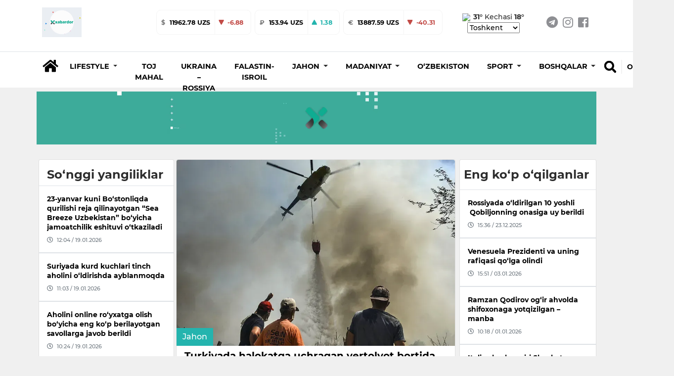

--- FILE ---
content_type: text/html; charset=utf-8
request_url: https://xabardor.uz/uz/post/turkiyada-halokatga-uchragan-vertolyot-bortida-uch-nafar-qirgizistonlik-bolgani-aytildi
body_size: 18558
content:








<!DOCTYPE html>
<html
	lang="uz">

<head>
	<meta charset="UTF-8">
	<meta http-equiv="X-UA-Compatible" content="IE=edge;chrome=1" />
	<meta name="viewport" content="width=device-width, initial-scale=1.0">
	<meta name="robots" content="index, follow">
	<meta name="keywords" content="yangilik, maqolalar, XABARDOR.UZ, tezkor, sport, layfxak">
	<meta name="description" content="Eng sara yangilik va maqolalar - XABARDOR.UZ">
	
<meta property="og:title" content="Turkiyada halokatga uchragan vertolyot bortida uch nafar qirg‘izistonlik bo‘lgani aytildi - XABARDOR.UZ">
<meta property="og:description" content="Avvalroq, Turkiyada yong‘inlarga qarshi kurashayotgan vertolyot to‘g‘onga qulab tushgani haqida xabar bergandik.">
<meta type="image/webp" name="link" href="https://cdn.xabardor.uz/media/photo/2023/08/03/news_photo-20230917-144948.webp" rel="image_src">
<meta property="og:image" content="https://cdn.xabardor.uz/media/photo/2023/08/03/news_photo-20230917-144948.webp">
<meta property="og:type" content="article">
<meta property="og:url" content="/uz/post/turkiyada-halokatga-uchragan-vertolyot-bortida-uch-nafar-qirgizistonlik-bolgani-aytildi">
<meta property="og:site_name" content="Xabardor.uz">


	<meta name="yandex-verification" content="f7812e3024b385e4" />

	<link rel="shortcut icon" href="https://cdn.xabardor.uz/news/images/favicon.png" />
	<link rel="apple-touch-icon" sizes="180x180" href="https://cdn.xabardor.uz/news/images/apple-touch-icon.png">
	<link rel="icon" sizes="32x32" href="https://cdn.xabardor.uz/news/images/favicon3232.png">
	<link rel="icon" sizes="16x16" href="https://cdn.xabardor.uz/news/images/favicon1616.png">

	<meta name="author" content="Xabardor uz">
	<title>Turkiyada halokatga uchragan vertolyot bortida uch nafar qirg‘izistonlik bo‘lgani aytildi</title>
	<!-- css -->
	<link href="https://cdn.xabardor.uz/news/vendor/bootstrap-4.4.1/css/bootstrap.min.css" rel="preload" as="style"
		onload="this.rel='stylesheet'">
	<link rel="stylesheet" href="https://cdn.xabardor.uz/news/vendor/swiper/swiper-bundle.min.css">

	<link href="https://cdn.xabardor.uz/news/css/style.css" rel="stylesheet">
	<link href="https://cdn.xabardor.uz/news/css/waveaudio.css" rel="preload" as="style" onload="this.rel='stylesheet'">

	<!-- js -->
	<script src="https://cdn.xabardor.uz/news/js/prebid-ads.js"></script>
	<script src="https://cdn.xabardor.uz/news/vendor/jquery-3.4.1/jquery-3.4.1.min.js"></script>
	<script async src="https://cdn.xabardor.uz/news/vendor/bootstrap-4.4.1/js/bootstrap.bundle.min.js"></script>
	<script async src="https://cdn.xabardor.uz/news/vendor/svg4everybody-2.1.9/svg4everybody.min.js"></script>
	<script async src="https://cdn.xabardor.uz/news/vendor/nouislider-12.1.0/nouislider.min.js"></script>
	<script type="text/javascript" src="https://cdn.xabardor.uz/news/vendor/lozad-1.16.0/lozad.min.js"></script>

	<script async src="https://cdn.xabardor.uz/news/js/header.js"></script>
	<script async src="https://cdn.xabardor.uz/news/js/main.js"></script>
	<!-- font awesome -->
	<link href="https://cdn.xabardor.uz/news/vendor/fontawesome-5.6.1/css/all.min.css" rel="preload" as="style"
		onload="this.rel='stylesheet'">

	<!-- to be placed in necessary places -->
	<script src="https://cdn.xabardor.uz/news/vendor/wavesurfer-5.2.0/wavesurfer.min.js"></script>

	<!-- Global site tag (gtag.js) - Google Analytics -->
	<script async src="https://www.googletagmanager.com/gtag/js?id=UA-146470524-1"></script>

	<script type="text/javascript">
		document.addEventListener('DOMContentLoaded', () => {

			setTimeout(function () {
				// Goggle metrics
				window.dataLayer = window.dataLayer || [];

				function gtag() {
					dataLayer.push(arguments);
				}
				gtag('js', new Date());

				gtag('config', 'UA-146470524-1');

				// Yandex metrics
				(function (m, e, t, r, i, k, a) {
					m[i] = m[i] || function () {
						(m[i].a = m[i].a || []).push(arguments)
					};
					m[i].l = 1 * new Date();
					k = e.createElement(t), a = e.getElementsByTagName(t)[0], k.async = 1, k.src = r, a
						.parentNode.insertBefore(k,
							a)
				})
				(window, document, "script", "https://mc.yandex.ru/metrika/tag.js", "ym");

				ym(86336860, "init", {
					clickmap: true,
					trackLinks: true,
					accurateTrackBounce: true
				});

			}, 2500); // время указано в мс = 0,001 секунды, изменить по вкусу
		});
	</script>

	<noscript>
		<div><img src="https://mc.yandex.ru/watch/86336860" style="position:absolute; left:-9999px;" alt="" /></div>
	</noscript>
	<!-- /Yandex.Metrika counter -->
	
<link href="https://cdn.xabardor.uz/news/vendor/videojs-7.15.4/video-js.css" rel="stylesheet" />

<!-- Forest player theme -->
<link href="https://cdn.xabardor.uz/news/vendor/videojs-7.15.4/themes/forest.css" rel="stylesheet">

<style>
</style>

</head>

<script src="https://cdn.xabardor.uz/news/js/ad.js"></script>

<body>
	
		

		

<!-- header/mobile -->

<link rel="stylesheet" href="https://cdn.xabardor.uz/news/css/mobile-navbar.css">

<header class="d-lg-none position-fixed mobile-header shadow border-bottom">
	<div class="search-menu">
		<!-- search -->
		<div class="position-absolute search-down">
			<div class="position-relative bg-white d-flex">
				<div class="container my-auto">
					<div class="d-flex bg-white">
						<div class="search-btn mx-2 d-flex">
							<a href="#" class="switch m-auto" data-mobile="true" data-url="">
								<svg width="25px" height="25px" class="my-auto mx-2">
									<use xlink:href="#search"></use>
								</svg>
							</a>
						</div>
						<div class="search-input w-100 d-flex">
							<form class="w-100 search-form-mob" autocomplete="off"
								onkeydown="if(event.keyCode == 13) {event.preventDefault();return false;}">
								<input type="hidden" name="csrfmiddlewaretoken" value="HivOwnwTSqsaC1X8ERpEwYQG5eB5jqqyVLdNLGcvUX1DPMhMzRRnYPTF3KXdAzZG">
								<input name="query" value="" id="search-input-box-mob" type="text" class="w-100 m-auto"
									placeholder="Nimani qidirmoqchisiz?">
							</form>
						</div>
						<div class="search-close mx-2 d-flex" id="search-close-mob">
							<a href="#" class="switch m-auto">
								<svg width="30px" height="30px" class="my-auto mx-2" viewBox="0 0 512 512">
									<path id="search-bar-1"
										d="M501.333,96H10.667C4.779,96,0,100.779,0,106.667s4.779,10.667,10.667,10.667h490.667c5.888,0,10.667-4.779,10.667-10.667 S507.221,96,501.333,96z" />
									<path id="search-bar-2"
										d="M501.333,245.333H10.667C4.779,245.333,0,250.112,0,256s4.779,10.667,10.667,10.667h490.667 c5.888,0,10.667-4.779,10.667-10.667S507.221,245.333,501.333,245.333z" />
									<path id="search-bar-3"
										d="M501.333,394.667H10.667C4.779,394.667,0,399.445,0,405.333C0,411.221,4.779,416,10.667,416h490.667 c5.888,0,10.667-4.779,10.667-10.667C512,399.445,507.221,394.667,501.333,394.667z" />
								</svg>
							</a>
						</div>
					</div>
					<div id="results-box-mob" class="results-card-mob not-visible"></div>
				</div>
			</div>
		</div>
	</div>
	<div class="container position-relative bg-white zetin">
		<div class="d-flex align-items-center">
			<a class="my-auto menu-bar">
				<svg width="30px" height="30px" class="my-auto mx-2" viewBox="0 0 512 512">
					<path id="menu-bar-item-1"
						d="M501.333,96H10.667C4.779,96,0,100.779,0,106.667s4.779,10.667,10.667,10.667h490.667c5.888,0,10.667-4.779,10.667-10.667 S507.221,96,501.333,96z" />
					<path id="menu-bar-item-2"
						d="M501.333,245.333H10.667C4.779,245.333,0,250.112,0,256s4.779,10.667,10.667,10.667h490.667 c5.888,0,10.667-4.779,10.667-10.667S507.221,245.333,501.333,245.333z" />
					<path id="menu-bar-item-3"
						d="M501.333,394.667H10.667C4.779,394.667,0,399.445,0,405.333C0,411.221,4.779,416,10.667,416h490.667 c5.888,0,10.667-4.779,10.667-10.667C512,399.445,507.221,394.667,501.333,394.667z" />
				</svg>
			</a>
			<a class="mx-auto" href="/uz/">
				
				<img src="https://cdn.xabardor.uz/media/staticmedia/2022/01/09/news_staticmedia-20220113-152953.gif" class="logo-mobile">
			</a>
			<a class="float-right switch search-open" id="search-button-mobile">
				<svg width="25px" height="25px" class="my-auto mx-2">
					<use xlink:href="#search"></use>
				</svg>
			</a>
		</div>
	</div>
	<div class="nav-menu">
		<!-- mobile-menu -->
		<div class="position-absolute mobile-dropdown">
			<div class="position-relative bg-white border-bottom">
				<div class="container p-0">
					<div style="padding-bottom: 1rem;"></div>
					<div class="lang-wrap">

						
						
						<ul class="">
							
							<li class=" lang-active-mobile ">
								<a href="##" class="lang-item hover-x" value="uz">O‘zbekcha
								</a>
							</li>
							
							<li class="">
								<a href="##" class="lang-item hover-x" value="kr">Ўзбекча
								</a>
							</li>
							
							<li class="">
								<a href="##" class="lang-item hover-x" value="ru">Русский
								</a>
							</li>
							
						</ul>
					</div>

					
					
					<ul class="mob-navbar navbar-nav flex-column p-0" id="mobile-rubrics-list"><li class="nav-item dropdown m-0"><a class="nav-link drop-nav-link w-100 py-3 px-4" href="javascript:void(0)"data-href="/uz/rubric/lifestyle"><span class="link-text">Lifestyle</span><span class="mob-dropdown-toggle"><i class="fas fa-chevron-down"></i></span></a><div class="mob-dropdown-menu" aria-labelledby="navbarDropdownMenuLink"><a class="dropdown-item" href="/uz/rubric/foydali">Foydali</a><a class="dropdown-item" href="/uz/rubric/ilm-fan">Ilm-fan</a><a class="dropdown-item" href="/uz/rubric/qiziqarli">Qiziqarli</a><a class="dropdown-item" href="/uz/rubric/salomatlik">salomatlik</a></div></li><li class="nav-item m-0"><a class="nav-link w-100 py-3 px-4" href="/uz/rubric/toj-mahal">Toj Mahal</a></li><li class="nav-item m-0"><a class="nav-link w-100 py-3 px-4" href="/uz/rubric/ukraina-rossiya">Ukraina – Rossiya</a></li><li class="nav-item m-0"><a class="nav-link w-100 py-3 px-4" href="/uz/rubric/falastin-isroil">Falastin-Isroil</a></li><li class="nav-item dropdown m-0"><a class="nav-link drop-nav-link w-100 py-3 px-4" href="javascript:void(0)"data-href="/uz/rubric/jahon"><span class="link-text">Jahon</span><span class="mob-dropdown-toggle"><i class="fas fa-chevron-down"></i></span></a><div class="mob-dropdown-menu" aria-labelledby="navbarDropdownMenuLink"><a class="dropdown-item" href="/uz/rubric/siyosat">Siyosat</a></div></li><li class="nav-item dropdown m-0"><a class="nav-link drop-nav-link w-100 py-3 px-4" href="javascript:void(0)"data-href="/uz/rubric/madaniyat"><span class="link-text">Madaniyat</span><span class="mob-dropdown-toggle"><i class="fas fa-chevron-down"></i></span></a><div class="mob-dropdown-menu" aria-labelledby="navbarDropdownMenuLink"><a class="dropdown-item" href="/uz/rubric/sanat">San'at</a><a class="dropdown-item" href="/uz/rubric/shou-biznes">Shou-biznes</a><a class="dropdown-item" href="/uz/rubric/kino">Kino</a></div></li><li class="nav-item m-0"><a class="nav-link w-100 py-3 px-4" href="/uz/rubric/ozbekiston">O‘zbekiston</a></li><li class="nav-item dropdown m-0"><a class="nav-link drop-nav-link w-100 py-3 px-4" href="javascript:void(0)"data-href="/uz/rubric/sport"><span class="link-text">Sport</span><span class="mob-dropdown-toggle"><i class="fas fa-chevron-down"></i></span></a><div class="mob-dropdown-menu" aria-labelledby="navbarDropdownMenuLink"><a class="dropdown-item" href="/uz/rubric/futbol">Futbol</a><a class="dropdown-item" href="/uz/rubric/boks">Boks</a><a class="dropdown-item" href="/uz/rubric/ufc">UFC</a></div></li><li class="nav-item dropdown m-0"><a class="nav-link drop-nav-link w-100 py-3 px-4" href="javascript:void(0)"data-href="/uz/rubric/boshqalar"><span class="link-text">Boshqalar</span><span class="mob-dropdown-toggle"><i class="fas fa-chevron-down"></i></span></a><div class="mob-dropdown-menu" aria-labelledby="navbarDropdownMenuLink"><a class="dropdown-item" href="/uz/rubric/koronavirus">Koronavirus</a></div></li></ul>
					
					</ul>
				</div>
			</div>
		</div>
	</div>
	<div class="stabber"></div>
</header>
<!-- end header/mobile -->

<!-- header/desktop -->
<header class="d-lg-block d-none">
	<div class="border-bottom">
		<div class="site-header__topbar">
			<div class="container">
				<!-- logo -->
				<a class="site-header__logo" href="/uz/">
					<img src="https://cdn.xabardor.uz/media/staticmedia/2022/01/09/news_staticmedia-20220113-152953.gif">
				</a>
				<!-- currencies -->
				
				
				<div class="ml-auto float-left d-flex extraitems">
					<div class="currency-ratings">
						<div class="mx-1 currency">
							<div class="currency-name">
								$
							</div>
							<div class="currency-rate">
								
								
								11962.78 UZS
							</div>
							
							<div class="currency-change down d-flex">
								<svg width="12px" height="12px" class="my-auto mx-2">
									<use xlink:href="#arrow-down"></use>
								</svg>
								<div class="m-0 my-auto mr-3">
									-6.88
								</div>
								
								
								
								
								
								
							</div>
						</div>
					</div>
					<div class="currency-ratings">
						<div class="mx-1 currency">
							<div class="currency-name">
								₽
							</div>
							<div class="currency-rate">
								
								
								
								
								
								
								153.94 UZS
							</div>
							
							<div class="currency-change  up  d-flex">
								<svg width="12px" height="12px" class="my-auto mx-2">
									<use xlink:href="#arrow-up"></use>
								</svg>
								<div class="m-0 my-auto mr-3">
									1.38
								</div>
								
								
							</div>
						</div>
					</div>
					<div class="currency-ratings">
						<div class="mx-1 currency">
							<div class="currency-name">
								€
							</div>
							<div class="currency-rate">
								
								
								
								
								13887.59 UZS
							</div>
							
							<div class="currency-change down d-flex">
								<svg width="12px" height="12px" class="my-auto mx-2">
									<use xlink:href="#arrow-down"></use>
								</svg>
								<div class="m-0 my-auto mr-3">
									-40.31
								</div>
								
								
								
								
								
							</div>
						</div>
					</div>
				</div>

				<div class="weather ml-1 d-xl-inline-block d-none">
					
					<img style="margin-right: 0.1rem; width: 50px" src="https://www.accuweather.com/images/weathericons/5.svg">
					<span class="wday"><b>31°</b></span>
					<span class="wnight">Kechasi <b>18°</b></span>
					<select name="wcountries" class="wcountries">
						
						<option value="Tashkent">Tashkent</option>
						
						<option value="Andijan">Andijan</option>
						
						<option value="Bukhara">Bukhara</option>
						
						<option value="Fergana">Fergana</option>
						
						<option value="Jizzakh">Jizzakh</option>
						
						<option value="Namangan">Namangan</option>
						
						<option value="Navoiy">Navoiy</option>
						
						<option value="Karshi">Karshi</option>
						
						<option value="Samarkand">Samarkand</option>
						
						<option value="Gulistan">Gulistan</option>
						
						<option value="Termez">Termez</option>
						
						<option value="Urgench">Urgench</option>
						
						<option value="Nukus">Nukus</option>
						
					</select>
				</div>
				<!-- social-links -->
				<ul class="social-links d-xl-flex d-none">
					<li>
						<a href="https://t.me/xabardor_uz_official" target="_blank"><i class="fab fa-telegram"></i></a>
					</li>
					<li>
						<a href="https://www.instagram.com/xabardor_uz/" target="_blank"><i class="fab fa-instagram"></i></a>
					</li>
					<li>
						<a href="https://www.facebook.com/xabardoruzb" target="_blank"><i
								class="fab fa-facebook-square"></i></a>
					</li>
				</ul>
			</div>
		</div>
	</div>
	<!-- middle menu -->
	<div class="site-header__nav-panel">
		<div class="site-header__nav-middle">
			<div class="site-header__middle container">
				<div class="search-container container d-none">
					<div class="search-btn">
						<a href="#" data-url="" data-mobile="false"><i class="fas fa-search h4 hover-x"></i></a>
					</div>
					<div class="search-input">
						<form class="w-100" id="search-form" autocomplete="off"
							onkeydown="if(event.keyCode == 13) {event.preventDefault();return false;}">
							<input type="hidden" name="csrfmiddlewaretoken" value="HivOwnwTSqsaC1X8ERpEwYQG5eB5jqqyVLdNLGcvUX1DPMhMzRRnYPTF3KXdAzZG">
							<input name="query" id="search-input-box" type="text" value=""
								placeholder="Nimani qidirmoqchisiz?">
						</form>
						<div id="results-box" class="results-card not-visible"></div>
					</div>
					<div class="search-close" id="search-close-desktop">
						<a href="#"><i class="fas fa-times h4 m-0"></i></a>
					</div>
				</div>
				<div class="home mr-1 mt-2">
					<a class="nav-link hover-x" href="/uz/"><i class="fas fa-home h3"></i></a>
				</div>

				<ul class="navbar-nav mt-2">
					
					
					
					
					<li class="dropdown nav-item rubrics-item">
						<a href="/uz/rubric/lifestyle" class="dropdown-toggle" data-toggle="dropdown" role="button"
							aria-haspopup="true" aria-expanded="false">
							<span class="hover-x">
								
								Lifestyle
								
								<span class="caret"></span>
							</span>
						</a>
						

						

						
						<ul class="children dropdown-menu">
							
					
						
					<li class="nav-item rubrics-item">
						<a href="/uz/rubric/foydali" class="hover-x">
							
							Foydali
							
						</a>
						
						

						
					</li>

					
					
						
					<li class="nav-item rubrics-item">
						<a href="/uz/rubric/ilm-fan" class="hover-x">
							
							Ilm-fan
							
						</a>
						
						

						
					</li>

					
					
						
					<li class="nav-item rubrics-item">
						<a href="/uz/rubric/qiziqarli" class="hover-x">
							
							Qiziqarli
							
						</a>
						
						

						
					</li>

					
					
						
					<li class="nav-item rubrics-item">
						<a href="/uz/rubric/salomatlik" class="hover-x">
							
							salomatlik
							
						</a>
						
						

						
					</li>

					
						</ul>
						
					</li>

					
					
					
					<li class="nav-item rubrics-item">
						<a href="/uz/rubric/toj-mahal" class="hover-x">
							
							Toj Mahal
							
						</a>
						

						

						
					</li>

					
					
					
					<li class="nav-item rubrics-item">
						<a href="/uz/rubric/ukraina-rossiya" class="hover-x">
							
							Ukraina – Rossiya
							
						</a>
						

						

						
					</li>

					
					
					
					<li class="nav-item rubrics-item">
						<a href="/uz/rubric/falastin-isroil" class="hover-x">
							
							Falastin-Isroil
							
						</a>
						

						

						
					</li>

					
					
					
					<li class="dropdown nav-item rubrics-item">
						<a href="/uz/rubric/jahon" class="dropdown-toggle" data-toggle="dropdown" role="button"
							aria-haspopup="true" aria-expanded="false">
							<span class="hover-x">
								
								Jahon
								
								<span class="caret"></span>
							</span>
						</a>
						

						

						
						<ul class="children dropdown-menu">
							
					
						
					<li class="nav-item rubrics-item">
						<a href="/uz/rubric/siyosat" class="hover-x">
							
							Siyosat
							
						</a>
						
						

						
					</li>

					
						</ul>
						
					</li>

					
					
					
					<li class="dropdown nav-item rubrics-item">
						<a href="/uz/rubric/madaniyat" class="dropdown-toggle" data-toggle="dropdown" role="button"
							aria-haspopup="true" aria-expanded="false">
							<span class="hover-x">
								
								Madaniyat
								
								<span class="caret"></span>
							</span>
						</a>
						

						

						
						<ul class="children dropdown-menu">
							
					
						
					<li class="nav-item rubrics-item">
						<a href="/uz/rubric/sanat" class="hover-x">
							
							San&#x27;at
							
						</a>
						
						

						
					</li>

					
					
						
					<li class="nav-item rubrics-item">
						<a href="/uz/rubric/shou-biznes" class="hover-x">
							
							Shou-biznes
							
						</a>
						
						

						
					</li>

					
					
						
					<li class="nav-item rubrics-item">
						<a href="/uz/rubric/kino" class="hover-x">
							
							Kino
							
						</a>
						
						

						
					</li>

					
						</ul>
						
					</li>

					
					
					
					<li class="nav-item rubrics-item">
						<a href="/uz/rubric/ozbekiston" class="hover-x">
							
							O‘zbekiston
							
						</a>
						

						

						
					</li>

					
					
					
					<li class="dropdown nav-item rubrics-item">
						<a href="/uz/rubric/sport" class="dropdown-toggle" data-toggle="dropdown" role="button"
							aria-haspopup="true" aria-expanded="false">
							<span class="hover-x">
								
								Sport
								
								<span class="caret"></span>
							</span>
						</a>
						

						

						
						<ul class="children dropdown-menu">
							
					
						
					<li class="nav-item rubrics-item">
						<a href="/uz/rubric/futbol" class="hover-x">
							
							Futbol
							
						</a>
						
						

						
					</li>

					
					
						
					<li class="nav-item rubrics-item">
						<a href="/uz/rubric/boks" class="hover-x">
							
							Boks
							
						</a>
						
						

						
					</li>

					
					
						
					<li class="nav-item rubrics-item">
						<a href="/uz/rubric/ufc" class="hover-x">
							
							UFC
							
						</a>
						
						

						
					</li>

					
						</ul>
						
					</li>

					
					
					
					<li class="dropdown nav-item rubrics-item">
						<a href="/uz/rubric/boshqalar" class="dropdown-toggle" data-toggle="dropdown" role="button"
							aria-haspopup="true" aria-expanded="false">
							<span class="hover-x">
								
								Boshqalar
								
								<span class="caret"></span>
							</span>
						</a>
						

						

						
						<ul class="children dropdown-menu">
							
					
						
					<li class="nav-item rubrics-item">
						<a href="/uz/rubric/koronavirus" class="hover-x">
							
							Koronavirus
							
						</a>
						
						

						
					</li>

					
						</ul>
						
					</li>

					
				</ul>

				<div class="search float-right mb-4">
					<div id="search-button-desktop" class="search-button hover-x">
						<a href="#"><i class="fas fa-search h4 hover-x"></i></a>
					</div>
					<div name="language" class="dropdown show">
						
						
						
						<a class="dropdown-toggle hover-x" href="##" role="button" id="dropdownMenuLink"
							data-toggle="dropdown" aria-haspopup="true" aria-expanded="false" value="uz">
							O‘zbekcha
						</a>
						
						
						
						
						
						
						<div class="dropdown-menu dropdown-normalize" aria-labelledby="dropdownMenuLink">
							
							
							
							
							<a value="kr" class="dropdown-item hover-x lang-item" href="##">Ўзбекча</a>
							
							
							
							<a value="ru" class="dropdown-item hover-x lang-item" href="##">Русский</a>
							
							
						</div>
					</div>
				</div>
			</div>
		</div>
	</div>
	</div>
</header>

<!-- end header/desktop -->

<script>
	$(document).ready(function () {
		if ($(window).width() < 991) {
			$('#mobile-rubrics-list').css('overflow', 'hidden');
			$('#mobile-rubrics-list').css('height', '0');
			$('#mobile-rubrics-list').css('padding-bottom', '0');

			$('.menu-bar').click(function () {
				if (!$(this).hasClass('opened')) {
					$(this).addClass('opened');
					$('#mobile-rubrics-list').css('overflow', 'auto');
					$('#mobile-rubrics-list').css('height', '100vh');
					$('#mobile-rubrics-list').css('padding-bottom', 'calc(100vh / 2)');
				} else {
					$(this).removeClass('opened');
					$('#mobile-rubrics-list').css('overflow', 'hidden');
					$('#mobile-rubrics-list').css('height', '0');
					$('#mobile-rubrics-list').css('padding-bottom', '0');
				}
			});

			$('.drop-nav-link').click(function (event) {
				if (event.target.className.indexOf('fas fa-chevron-down') > -1 || event.target.className.indexOf(
						'drop-nav-link') > -1) {
					$('.mob-dropdown-menu').slideUp();
					var target_menu = $(this).parent().find('.mob-dropdown-menu')
					if (target_menu.is(':visible')) {
						target_menu.slideUp();
					} else {
						target_menu.slideDown();
					}
				} else if (event.target.className.indexOf('link-text') > -1) {
					window.location.href = $(event.target).parent().attr('data-href');
				}
			});
		}
	});
</script>

		
<div class="top-up-ad-desktop">
	<div class="d-lg-none w-100" style="height:54px"></div>
	
	

	
	
	<div class="ad-container ad-position-top mt-lg-2 pt-lg-0 d-lg-block d-none container p-1 adv-cont">
		
			<a href="https://xabardor.uz/" target="_blank">
				
				<video class="w-100 ad-img lozad" width="100%" height="auto" autoplay muted  data-type="desktop"
					data-src="https://cdn.xabardor.uz/media/adbanner/2022/03/05/news_adbanner-20220421-171447.webm" data-id="2" loop>
					<source src="https://cdn.xabardor.uz/media/adbanner/2022/03/05/news_adbanner-20220421-171447.webm">
				</video>
				
			</a>
		</div>

		
		
		<div class="ad-container ad-position-top mt-lg-0 pt-lg-0 d-lg-none d-block adv-cont">
			
				<a href="https://xabardor.uz/" target="_blank">
					
					<img loading="lazy" class="w-100 ad-img lozad" data-type="mobile"
						data-src="https://cdn.xabardor.uz/media/adbanner/2023/06/05/news_adbanner-20230706-164218.webp" alt="" title="" data-id="5">
					
				</a>
			</div>
		</div>
		





<div class="modal fade adv-cont" id="splash-ad" tabindex="-1" role="dialog" data-splash="5000">

	<div class="modal-dialog modal-xl modal-dialog-centered">
		<div class="modal-content bg-transparent border-0">
			<div class="modal-body p-0">
				<div class="modal-header border-0 position-absolute" style="right:0">
					<button type="button" class="close m-1 rounded-circle bg-white p-2" data-dismiss="modal"
						aria-label="Close" data-toggle="tooltip" data-placement="left" title="Yopish">
						<svg width="15" height="15" class="">
							<use xlink:href="#close"></use>
						</svg>
					</button>
				</div>


				
				<div class="ad-container ad-position-top mt-lg-0 pt-lg-0 pt-2 d-lg-block d-none container p-1">
					<a href="https://t.me/xabardor_uz_official" target="_blank">
						
						<img loading="lazy" class="w-100 ad-img lozad" data-type="desktop" data-src="https://cdn.xabardor.uz/media/adbanner/2022/03/05/news_adbanner-20220329-162601.webp"
							alt="Реклама" title="Реклама" data-id="8">
						
					</a>
				</div>


				
				<div class="ad-container ad-position-top mt-lg-0 pt-lg-0 pt-2 d-lg-none d-block">
					<a href="https://t.me/xabardor_uz_official" target="_blank">
						
						<img loading="lazy" class="w-100 ad-img lozad" data-type="mobile" data-src="https://cdn.xabardor.uz/media/adbanner/2023/06/05/news_adbanner-20230710-095413.webp" alt="Реклама"
							title="Реклама" data-id="9">
						
					</a>
				</div>
			</div>
		</div>
	</div>
</div>


<script>
	function close_modal() {
		$('#splash-ad').modal('hide');
	};
	function set_timeout() {
		setTimeout(function() { close_modal(); }, 10000);
	};
	setTimeout(function() { set_timeout(); }, 5000 + 1000);
</script>

		

<div class="top-up-ad-single">
	<div class="d-lg-none w-100" style="height:54px"></div>
	
	

	
	
	<div class="ad-container ad-position-top mt-lg-2 pt-lg-0 d-lg-block d-none container p-1 adv-cont">
	
		<a href="https://xabardor.uz/" target="_blank">
			
			<video class="w-100 ad-img lozad" width="100%" height="auto" data-type="desktop"
				data-src="https://cdn.xabardor.uz/media/adbanner/2022/03/05/news_adbanner-20220421-171447.webm" autoplay muted data-id="2" loop>
				<source src="https://cdn.xabardor.uz/media/adbanner/2022/03/05/news_adbanner-20220421-171447.webm">
			</video>
			
		</a>
	</div>

	
	
	<div class="ad-container ad-position-top mt-lg-0 pt-lg-0 d-lg-none d-block adv-cont">
	
		<a href="https://xabardor.uz/" target="_blank">
			
			<img loading="lazy" class="w-100 ad-img lozad" data-type="mobile" data-src="https://cdn.xabardor.uz/media/adbanner/2023/06/05/news_adbanner-20230706-164218.webp"
				alt="" title="" data-id="5">
			
		</a>
	</div>
</div>



		

<!-- body -->
<div class="my-3">
	<div class="container main-container-block">
		<div class="row">

			<div class="col-lg-9 p-md-1">

				<div class="row mx-0">
					<div class="col-lg-4 col-12 px-1 p-0 d-lg-block d-none">
						



<!-- news list -->
<div class="card p-0 mb-2 side-post plist-container in-post recent-news-single">
	
	<div class="h4 px-3 w-100 pt-3 pb-2 m-0 font-weight-bold header">So‘nggi yangiliklar</div>
	
	<div class="plist">
		
		<a href="/uz/post/23-yanvar-kuni-bostonliqda-qurilishi-reja-qilinayotgan-sea-breeze-uzbekistan-boyicha-jamoatchilik-eshituvi-otkaziladi"
			class="h6 w-100 pb-md-0 p-md-3 p-2 m-0 border-bottom  border-top">
			<span class="hover-x inc-news-title">23-yanvar kuni Bo‘stonliqda qurilishi reja qilinayotgan “Sea Breeze Uzbekistan” bo‘yicha jamoatchilik eshituvi o‘tkaziladi</span>
			<div class="d-flex mt-2 date text-muted hover-x-none views-and-publish" style="background: none; background-position: none;">
				<i class="far fa-clock h5"></i>
				<div class="mx-md-2 mx-1 my-auto">12:04 / 19.01.2026
				</div>
				
			</div>
		</a>
		
		<a href="/uz/post/suriyada-kurd-kuchlari-tinch-aholini-oldirishda-ayblanmoqda"
			class="h6 w-100 pb-md-0 p-md-3 p-2 m-0 border-bottom  border-top">
			<span class="hover-x inc-news-title">Suriyada kurd kuchlari tinch aholini o‘ldirishda ayblanmoqda</span>
			<div class="d-flex mt-2 date text-muted hover-x-none views-and-publish" style="background: none; background-position: none;">
				<i class="far fa-clock h5"></i>
				<div class="mx-md-2 mx-1 my-auto">11:03 / 19.01.2026
				</div>
				
			</div>
		</a>
		
		<a href="/uz/post/aholini-online-royxatga-olish-boyicha-eng-kop-berilayotgan-savollarga-javob-berildi"
			class="h6 w-100 pb-md-0 p-md-3 p-2 m-0 border-bottom  border-top">
			<span class="hover-x inc-news-title">Aholini online ro‘yxatga olish bo‘yicha eng ko‘p berilayotgan savollarga javob berildi</span>
			<div class="d-flex mt-2 date text-muted hover-x-none views-and-publish" style="background: none; background-position: none;">
				<i class="far fa-clock h5"></i>
				<div class="mx-md-2 mx-1 my-auto">10:24 / 19.01.2026
				</div>
				
			</div>
		</a>
		
		<a href="/uz/post/suveren-ozbekistonning-mavjudligini-qabul-qilib-bolmaydi-dugin"
			class="h6 w-100 pb-md-0 p-md-3 p-2 m-0 border-bottom  border-top">
			<span class="hover-x inc-news-title">“Suveren O‘zbekistonning mavjudligini qabul qilib bo‘lmaydi” – Dugin</span>
			<div class="d-flex mt-2 date text-muted hover-x-none views-and-publish" style="background: none; background-position: none;">
				<i class="far fa-clock h5"></i>
				<div class="mx-md-2 mx-1 my-auto">09:13 / 19.01.2026
				</div>
				
			</div>
		</a>
		
		<a href="/uz/post/yevropada-tiktok-foydalanuvchilarining-yoshi-qatiy-nazorat-qilinadi"
			class="h6 w-100 pb-md-0 p-md-3 p-2 m-0 border-bottom  border-top">
			<span class="hover-x inc-news-title">Yevropada TikTok foydalanuvchilarining yoshi qat’iy nazorat qilinadi</span>
			<div class="d-flex mt-2 date text-muted hover-x-none views-and-publish" style="background: none; background-position: none;">
				<i class="far fa-clock h5"></i>
				<div class="mx-md-2 mx-1 my-auto">17:31 / 18.01.2026
				</div>
				
			</div>
		</a>
		
	</div>

	<div class="py-2 d-flex border-top footer">
		<a href="/uz/posts/" class="m-auto btn rounded-xl btn-info">Ko‘proq</a>
	</div>
</div>

						
					</div>
					<div class="col-lg-8 col-12 p-0">
						<div class="card p-md-0">
							<div>
								<div class="post-detail text-muted" data-id="55">
									<!-- post detail -->
									<div class="row mx-0">
										<div class="col-12 px-0 post-image">
											<div class="img-wrap-post">
												<img loading="lazy" data-src="https://cdn.xabardor.uz/media/photo/2023/08/03/news_photo-20230917-144948.webp" alt=""
													class="w-100 rounded-top img-fluid lozad">
												
												<div class="anons-on-img">
													<a href="/uz/rubric/jahon"
														class="btn btn-secondary back-switch rubric-btn-img">Jahon</a>
												</div>
												
											</div>
											
											<h1 class="h5 font-weight-bold py-md-2 px-2 py-1 m-0 mx-2 text-black">
												Turkiyada halokatga uchragan vertolyot bortida uch nafar qirg‘izistonlik bo‘lgani aytildi
											</h1>
											
											<div class="d-flex py-2 date text-muted px-2 mx-2 views-and-publish">
												<i class="far fa-clock h5"></i>
												<div class="mx-md-2 mx-1 my-auto">
													14:37 / 17.09.2023</div>
												
											</div>
										</div>
									</div>
									<div class="post-details mx-3">
										<hr class="mt-0 mb-3">
										<p>Avvalroq Turkiyaning Izmir viloyatida vertolyot halokatga uchragani haqida xabar bergan edik. Aniqlanishicha, ushbu vertolyot ichida uch nafar Qirg&lsquo;iziston fuqarosi bo&lsquo;lgan. Bu haqda turk nashrlari yozmoqda.</p>
<p><span style="font-size: 12pt;">Turkiya Qishloq va o&lsquo;rmon xo&lsquo;jaligi vaziri Ibrohim Yumaklining aytishicha, </span><span style="font-size: 12pt;">Turkiyaning Izmir viloyatidagi </span><span style="font-size: 12pt;">Menderes mintaqasida </span><span style="font-size: 12pt;">o&lsquo;rmonda yong&lsquo;in kelib </span><span style="font-size: 12pt;">chiqqan. V</span><span style="font-size: 12pt;">ertolyot o&lsquo;rmon yong&lsquo;inini o&lsquo;chirish uchun suv olib ketayotganida Taxtali suv omboriga qulagan.</span><span style="font-size: 12pt;"> Ekipajda to&lsquo;rt kishi bo&lsquo;lib, ulardan uch nafari qirg&lsquo;izistonlik, 1 nafari turk bo&lsquo;lgan.</span></p>
<p>Bortdagi to&lsquo;rt kishi orasidan ular ikkinchi uchuvchi bo&lsquo;lib ishlayotgan Qirg&lsquo;iziston fuqarosini qutqarib qolishgan. U og&lsquo;ir ahvolda shifoxonaga yetkazilgan. Hozirda halokatga uchragan vertolyotdagi yana uch kishini qidirish ishlari davom etmoqda.</p>
<p>Ma&rsquo;lumot uchun, Turkiyada Izmir viloyatining Menderes tumanidagi o&lsquo;rmonda boshlangan yong&lsquo;in tezda katta hududga tarqaldi. Uni o&lsquo;chirishga 9 ta samolyot, 20 ta vertolyot, 54 ta suv tashish mashinasi, 10 ta ish mashinasi va 500 ga yaqin o&lsquo;t o&lsquo;chiruvchi jalb qilingan.</p>
<p>Hozircha Qirg&lsquo;iziston Tashqi ishlar vazirligi voqea haqida ma&rsquo;lumot bermagan.</p>
										
										<ul class="tags">
											
											<li><a href="/uz/tag/qirgiziston" class="tag">
													
													Qirg‘iziston
													
												</a></li>
											
											<li><a href="/uz/tag/turkiya" class="tag">
													
													Turkiya
													
												</a></li>
											
										</ul>
										
									</div>
								</div>
							</div>
							<hr>
							<!-- share-buttons -->
							<div class="py-sm-2 px-sm-3">
								<ul class="social-links p-sm-0 p-3 m-0 float-sm-left float-none text-center">
									<li class="m-auto">
										<a href="" id="share-tg" target="_blank">
											<i class="fab fa-telegram" data-toggle="tooltip" data-placement="top"
												title="Telegram orqali ulashing">
											</i>
										</a>
									</li>
									<li class="m-auto">
										<a href="" id="share-fb" target="_blank">
											<i class="fab fa-facebook-square" data-toggle="tooltip" data-placement="top"
												title="Facebook orqali ulashing">
											</i>
										</a>
									</li>
									<li class="m-auto">
										<span id="share-txt"><i class="fas fa-chevron-circle-left"></i>
											Ulashing</span>
									</li>
								</ul>
							</div>
							
							<!-- comments -->
							
<div class="py-3 px-3">
	
	<script async src="https://comments.app/js/widget.js?3" data-comments-app-website="ey36bjMa" data-limit="5">
	</script>
</div>
							
							
							
							<!-- video-ad -->
							<div class="py-3 px-3">
								<video id="post-ad-video" class="video-js vjs-theme-forest" controls preload="none"
									poster="https://cdn.xabardor.uz/media/advideobannerthumb/2022/03/05/news_advideobannerthumb-20220422-092159.jpg" data-setup="{}">
									<source src="https://cdn.xabardor.uz/media/advideobanner/2022/03/05/news_advideobanner-20220422-092200.mp4" type="video/mp4" />
									<p class="vjs-no-js">
										Bu video ko'rinishi uchun sizning brauzeringiz JavaScript'ni qo'llab quvvatlashi kerak
									</p>
								</video>
							</div>
							
						</div>
					</div>
				</div>

				<!-- banner -->
				

<!-- banner -->
<!-- desktop -->

<div class="my-lg-2 ad-image d-lg-block d-none">

	<a href="https://xabardor.uz/" target="_blank">
		
		<img loading="lazy" class="w-100 rounded ad-img lozad" data-type="desktop"
			data-src="https://cdn.xabardor.uz/media/adbanner/2023/06/05/news_adbanner-20230706-164235.webp" alt="" title="" data-id="7">
		
	</a>
</div>

				

<!-- mobile -->

<div class="my-1 ad-image d-lg-none d-block">

	<a href="https://xabardor.uz/" target="_blank">
		
		<img loading="lazy" class="w-100 rounded ad-img lozad" data-type="mobile" data-src="https://cdn.xabardor.uz/media/adbanner/2023/06/05/news_adbanner-20230706-164236.webp"
			alt="" title="" data-id="7">
		
	</a>
</div>

				<!-- rubrics -->
				
				<div class="col-lg-12 col-12 px-0 py-1">
					<div class="card my-2 px-3">
						<!-- posts -->
						<div class="px-3">
							<div class="py-lg-3 py-2 d-flex">
								<div class="col-6 p-0">
									<h1 class="h4">Jahon</h1>
								</div>
								<div class="col-6 p-0">
									<a href="/uz/rubric/jahon" class="float-right h5 text-muted hover-x">
										Barchasi
										<i class="fas fa-chevron-right h6"></i>
									</a>
								</div>
							</div>
							<div class="row">
								<div class="swiper news-swiper">
									<div class="swiper-wrapper">
										
										<div class="swiper-slide">
											<div class="position-relative d-flex flex-column w-100">
												<div class="post-card-image m-0">
													<a href="/uz/post/suriyada-kurd-kuchlari-tinch-aholini-oldirishda-ayblanmoqda">
														<img loading="lazy" data-src="https://cdn.xabardor.uz/media/photo/2025/10/21/news_photo-20260119-110322.webp" alt="
														
														Suriyada kurd kuchlari tinch aholini o‘ldirishda ayblanmoqda
														
														" class="w-100 img-fluid vert hover-x lozad swiper-lazy">
														<div class="swiper-lazy-preloader swiper-lazy-preloader-white">
														</div>
													</a>
												</div>
												<div class="post-card-info mx-2 h-100 d-flex align-items-start flex-column">
													<h1 class="post-title my-2">
														<a href="/uz/post/suriyada-kurd-kuchlari-tinch-aholini-oldirishda-ayblanmoqda" class="hover-x">
															
															Suriyada kurd kuchlari tinch aholini o‘ldirishda ayblanmoqda
															
														</a></h1>
													<div class="post-caption text-muted py-2">
														
														Suriyaning shimoli-sharqida joylashgan Hasaka viloyatida Suriya Demokratik Kuchlari (SDK) tinch aholiga qarshi ommaviy qotil…
														
													</div>
													<div class="post-details text-muted">
														<div class="d-flex my-2 date text-muted views-and-publish">
															<i class="far fa-clock h5"></i>
															<div class="mx-md-2 mx-1 my-auto">
																11:03 / 19.01.2026</div>
															
														</div>
													</div>
												</div>
											</div>
										</div>
										
										<div class="swiper-slide">
											<div class="position-relative d-flex flex-column w-100">
												<div class="post-card-image m-0">
													<a href="/uz/post/yevropada-tiktok-foydalanuvchilarining-yoshi-qatiy-nazorat-qilinadi">
														<img loading="lazy" data-src="https://cdn.xabardor.uz/media/photo/2025/10/21/news_photo-20260118-173125.webp" alt="
														
														Yevropada TikTok foydalanuvchilarining yoshi qat’iy nazorat qilinadi
														
														" class="w-100 img-fluid vert hover-x lozad swiper-lazy">
														<div class="swiper-lazy-preloader swiper-lazy-preloader-white">
														</div>
													</a>
												</div>
												<div class="post-card-info mx-2 h-100 d-flex align-items-start flex-column">
													<h1 class="post-title my-2">
														<a href="/uz/post/yevropada-tiktok-foydalanuvchilarining-yoshi-qatiy-nazorat-qilinadi" class="hover-x">
															
															Yevropada TikTok foydalanuvchilarining yoshi qat’iy nazorat qilinadi
															
														</a></h1>
													<div class="post-caption text-muted py-2">
														
														TikTok Yevropa Ittifoqida foydalanuvchilarning yoshini aniqlash uchun yangi texnologiyalarni joriy etishni boshlaydi.
														
													</div>
													<div class="post-details text-muted">
														<div class="d-flex my-2 date text-muted views-and-publish">
															<i class="far fa-clock h5"></i>
															<div class="mx-md-2 mx-1 my-auto">
																17:31 / 18.01.2026</div>
															
														</div>
													</div>
												</div>
											</div>
										</div>
										
										<div class="swiper-slide">
											<div class="position-relative d-flex flex-column w-100">
												<div class="post-card-image m-0">
													<a href="/uz/post/amerika-investitsiya-jamgarmasi-rossiyadan-imperiya-qarzlari-uchun-225-milliard-dollar-talab-qildi">
														<img loading="lazy" data-src="https://cdn.xabardor.uz/media/photo/2025/10/21/news_photo-20260118-164513.webp" alt="
														
														Amerika investitsiya jamg‘armasi Rossiyadan imperiya qarzlari uchun 225 milliard dollar talab qildi
														
														" class="w-100 img-fluid vert hover-x lozad swiper-lazy">
														<div class="swiper-lazy-preloader swiper-lazy-preloader-white">
														</div>
													</a>
												</div>
												<div class="post-card-info mx-2 h-100 d-flex align-items-start flex-column">
													<h1 class="post-title my-2">
														<a href="/uz/post/amerika-investitsiya-jamgarmasi-rossiyadan-imperiya-qarzlari-uchun-225-milliard-dollar-talab-qildi" class="hover-x">
															
															Amerika investitsiya jamg‘armasi Rossiyadan imperiya qarzlari uchun 225 milliard dollar talab qildi
															
														</a></h1>
													<div class="post-caption text-muted py-2">
														
														AQShning Noble Capital RSD investitsiya fondi Moskvadan Rossiya imperiyasining qarz majburiyatlari bo‘yicha 225 milliard dol…
														
													</div>
													<div class="post-details text-muted">
														<div class="d-flex my-2 date text-muted views-and-publish">
															<i class="far fa-clock h5"></i>
															<div class="mx-md-2 mx-1 my-auto">
																16:45 / 18.01.2026</div>
															
														</div>
													</div>
												</div>
											</div>
										</div>
										
										<div class="swiper-slide">
											<div class="position-relative d-flex flex-column w-100">
												<div class="post-card-image m-0">
													<a href="/uz/post/makron-trampning-grenlandiya-bilan-bogliq-tarif-tahdidlarini-qabul-qilib-bolmas-deb-atadi">
														<img loading="lazy" data-src="https://cdn.xabardor.uz/media/photo/2025/10/21/news_photo-20260118-155837.webp" alt="
														
														Makron Trampning Grenlandiya bilan bog‘liq tarif tahdidlarini “qabul qilib bo‘lmas” deb atadi
														
														" class="w-100 img-fluid vert hover-x lozad swiper-lazy">
														<div class="swiper-lazy-preloader swiper-lazy-preloader-white">
														</div>
													</a>
												</div>
												<div class="post-card-info mx-2 h-100 d-flex align-items-start flex-column">
													<h1 class="post-title my-2">
														<a href="/uz/post/makron-trampning-grenlandiya-bilan-bogliq-tarif-tahdidlarini-qabul-qilib-bolmas-deb-atadi" class="hover-x">
															
															Makron Trampning Grenlandiya bilan bog‘liq tarif tahdidlarini “qabul qilib bo‘lmas” deb atadi
															
														</a></h1>
													<div class="post-caption text-muted py-2">
														
														Fransiya prezidenti Emmanuel Makron AQSh prezidenti Donald Trampning Grenlandiyadagi vaziyat tufayli tariflarni joriy qilish…
														
													</div>
													<div class="post-details text-muted">
														<div class="d-flex my-2 date text-muted views-and-publish">
															<i class="far fa-clock h5"></i>
															<div class="mx-md-2 mx-1 my-auto">
																15:58 / 18.01.2026</div>
															
														</div>
													</div>
												</div>
											</div>
										</div>
										
										<div class="swiper-slide">
											<div class="position-relative d-flex flex-column w-100">
												<div class="post-card-image m-0">
													<a href="/uz/post/tramp-gazo-boyicha-tinchlik-kengashi-azolik-badalini-1-mlrd-dollar-etib-belgiladi">
														<img loading="lazy" data-src="https://cdn.xabardor.uz/media/photo/2025/10/22/news_photo-20260118-140729.webp" alt="
														
														Tramp G‘azo bo‘yicha “Tinchlik kengashi” a’zolik badalini 1 mlrd dollar etib belgiladi
														
														" class="w-100 img-fluid vert hover-x lozad swiper-lazy">
														<div class="swiper-lazy-preloader swiper-lazy-preloader-white">
														</div>
													</a>
												</div>
												<div class="post-card-info mx-2 h-100 d-flex align-items-start flex-column">
													<h1 class="post-title my-2">
														<a href="/uz/post/tramp-gazo-boyicha-tinchlik-kengashi-azolik-badalini-1-mlrd-dollar-etib-belgiladi" class="hover-x">
															
															Tramp G‘azo bo‘yicha “Tinchlik kengashi” a’zolik badalini 1 mlrd dollar etib belgiladi
															
														</a></h1>
													<div class="post-caption text-muted py-2">
														
														Bloomberg nashri xabariga ko‘ra, Donald Tramp ma’muriyati G‘azo sektori bo‘yicha xalqaro “Tinchlik kengashi”da doimiy o‘rin …
														
													</div>
													<div class="post-details text-muted">
														<div class="d-flex my-2 date text-muted views-and-publish">
															<i class="far fa-clock h5"></i>
															<div class="mx-md-2 mx-1 my-auto">
																14:07 / 18.01.2026</div>
															
														</div>
													</div>
												</div>
											</div>
										</div>
										
										<div class="swiper-slide">
											<div class="position-relative d-flex flex-column w-100">
												<div class="post-card-image m-0">
													<a href="/uz/post/tramp-grenlandiyaga-harbiylarini-yuborgan-davlatlarga-10-foizlik-boj-joriy-qildi">
														<img loading="lazy" data-src="https://cdn.xabardor.uz/media/photo/2025/10/21/news_photo-20260118-083426.webp" alt="
														
														Tramp Grenlandiyaga harbiylarini yuborgan davlatlarga 10 foizlik boj joriy qildi
														
														" class="w-100 img-fluid vert hover-x lozad swiper-lazy">
														<div class="swiper-lazy-preloader swiper-lazy-preloader-white">
														</div>
													</a>
												</div>
												<div class="post-card-info mx-2 h-100 d-flex align-items-start flex-column">
													<h1 class="post-title my-2">
														<a href="/uz/post/tramp-grenlandiyaga-harbiylarini-yuborgan-davlatlarga-10-foizlik-boj-joriy-qildi" class="hover-x">
															
															Tramp Grenlandiyaga harbiylarini yuborgan davlatlarga 10 foizlik boj joriy qildi
															
														</a></h1>
													<div class="post-caption text-muted py-2">
														
														AQSh prezidenti Donald Tramp Daniya, Norvegiya, Shvetsiya, Fransiya, Germaniya, Buyuk Britaniya, Niderlandiya va Finlyandiya…
														
													</div>
													<div class="post-details text-muted">
														<div class="d-flex my-2 date text-muted views-and-publish">
															<i class="far fa-clock h5"></i>
															<div class="mx-md-2 mx-1 my-auto">
																08:34 / 18.01.2026</div>
															
														</div>
													</div>
												</div>
											</div>
										</div>
										
										<div class="swiper-slide">
											<div class="position-relative d-flex flex-column w-100">
												<div class="post-card-image m-0">
													<a href="/uz/post/germaniya-2026-yilgi-jahon-chempionatini-boykot-qilish-mumkin">
														<img loading="lazy" data-src="https://cdn.xabardor.uz/media/photo/2025/10/21/news_photo-20260117-174049.webp" alt="
														
														Germaniya 2026-yilgi jahon chempionatini boykot qilish mumkin
														
														" class="w-100 img-fluid vert hover-x lozad swiper-lazy">
														<div class="swiper-lazy-preloader swiper-lazy-preloader-white">
														</div>
													</a>
												</div>
												<div class="post-card-info mx-2 h-100 d-flex align-items-start flex-column">
													<h1 class="post-title my-2">
														<a href="/uz/post/germaniya-2026-yilgi-jahon-chempionatini-boykot-qilish-mumkin" class="hover-x">
															
															Germaniya 2026-yilgi jahon chempionatini boykot qilish mumkin
															
														</a></h1>
													<div class="post-caption text-muted py-2">
														
														Germaniya 2026-yilgi jahon chempionatini boykot qilish imkoniyatini ko‘rib chiqmoqda. Bu haqda Germaniya kansleri Fridrix Me…
														
													</div>
													<div class="post-details text-muted">
														<div class="d-flex my-2 date text-muted views-and-publish">
															<i class="far fa-clock h5"></i>
															<div class="mx-md-2 mx-1 my-auto">
																17:40 / 17.01.2026</div>
															
														</div>
													</div>
												</div>
											</div>
										</div>
										
										<div class="swiper-slide">
											<div class="position-relative d-flex flex-column w-100">
												<div class="post-card-image m-0">
													<a href="/uz/post/aqsh-ukraina-uchun-ham-tinchlik-kengashi-tuzish-mumkin">
														<img loading="lazy" data-src="https://cdn.xabardor.uz/media/photo/2025/10/21/news_photo-20260117-120010.webp" alt="
														
														AQSh Ukraina uchun ham “Tinchlik kengashi” tuzishi mumkin
														
														" class="w-100 img-fluid vert hover-x lozad swiper-lazy">
														<div class="swiper-lazy-preloader swiper-lazy-preloader-white">
														</div>
													</a>
												</div>
												<div class="post-card-info mx-2 h-100 d-flex align-items-start flex-column">
													<h1 class="post-title my-2">
														<a href="/uz/post/aqsh-ukraina-uchun-ham-tinchlik-kengashi-tuzish-mumkin" class="hover-x">
															
															AQSh Ukraina uchun ham “Tinchlik kengashi” tuzishi mumkin
															
														</a></h1>
													<div class="post-caption text-muted py-2">
														
														Financial Times nashrga ko‘ra, mazkur tashabbus Qo‘shma Shtatlar prezidenti Tramp vositachiligida ishlab chiqilgan G‘azo bo‘…
														
													</div>
													<div class="post-details text-muted">
														<div class="d-flex my-2 date text-muted views-and-publish">
															<i class="far fa-clock h5"></i>
															<div class="mx-md-2 mx-1 my-auto">
																11:59 / 17.01.2026</div>
															
														</div>
													</div>
												</div>
											</div>
										</div>
										
										<div class="swiper-slide">
											<div class="position-relative d-flex flex-column w-100">
												<div class="post-card-image m-0">
													<a href="/uz/post/avtohalokatga-uchragan-adam-qodirov-moskvaga-olib-ketilgan">
														<img loading="lazy" data-src="https://cdn.xabardor.uz/media/photo/2025/10/21/news_photo-20260117-100805.webp" alt="
														
														Avtohalokatga uchragan Adam Qodirov Moskvaga olib ketilgan
														
														" class="w-100 img-fluid vert hover-x lozad swiper-lazy">
														<div class="swiper-lazy-preloader swiper-lazy-preloader-white">
														</div>
													</a>
												</div>
												<div class="post-card-info mx-2 h-100 d-flex align-items-start flex-column">
													<h1 class="post-title my-2">
														<a href="/uz/post/avtohalokatga-uchragan-adam-qodirov-moskvaga-olib-ketilgan" class="hover-x">
															
															Avtohalokatga uchragan Adam Qodirov Moskvaga olib ketilgan
															
														</a></h1>
													<div class="post-caption text-muted py-2">
														
														Kecha, 16-yanvar kuni Checheniston rahbari Ramzan Qodirovning o‘g‘li Adam Qodirovning korteji Grozniy shahrida yo‘l-transpor…
														
													</div>
													<div class="post-details text-muted">
														<div class="d-flex my-2 date text-muted views-and-publish">
															<i class="far fa-clock h5"></i>
															<div class="mx-md-2 mx-1 my-auto">
																10:08 / 17.01.2026</div>
															
														</div>
													</div>
												</div>
											</div>
										</div>
										
										<div class="swiper-slide">
											<div class="position-relative d-flex flex-column w-100">
												<div class="post-card-image m-0">
													<a href="/uz/post/ramzan-qodirovning-ogli-adam-qodirov-avtohalokatga-uchradi">
														<img loading="lazy" data-src="https://cdn.xabardor.uz/media/photo/2025/10/21/news_photo-20260117-081258.webp" alt="
														
														Ramzan Qodirovning o‘g‘li Adam Qodirov avtohalokatga uchradi
														
														" class="w-100 img-fluid vert hover-x lozad swiper-lazy">
														<div class="swiper-lazy-preloader swiper-lazy-preloader-white">
														</div>
													</a>
												</div>
												<div class="post-card-info mx-2 h-100 d-flex align-items-start flex-column">
													<h1 class="post-title my-2">
														<a href="/uz/post/ramzan-qodirovning-ogli-adam-qodirov-avtohalokatga-uchradi" class="hover-x">
															
															Ramzan Qodirovning o‘g‘li Adam Qodirov avtohalokatga uchradi
															
														</a></h1>
													<div class="post-caption text-muted py-2">
														
														Checheniston rahbari Ramzan Qodirovning o‘g‘li Adam Qodirov Grozniydagi yo‘l-transport hodisasidan so‘ng shifoxonaga yotqizi…
														
													</div>
													<div class="post-details text-muted">
														<div class="d-flex my-2 date text-muted views-and-publish">
															<i class="far fa-clock h5"></i>
															<div class="mx-md-2 mx-1 my-auto">
																08:12 / 17.01.2026</div>
															
														</div>
													</div>
												</div>
											</div>
										</div>
										
									</div>
								</div>
								<div class="swiper-navigation">
									<div class="swiper-prev" type="button">
										<div class="hover-switch"><i class="fas fa-chevron-left h6"></i></div>
									</div>
									<div class="swiper-next" type="button">
										<div class="hover-switch"><i class="fas fa-chevron-right h6"></i></div>
									</div>
								</div>
							</div>
						</div>
					</div>
				</div>
				
				<div class="col-lg-12 col-12 px-0 py-1">
					<div class="card my-2 px-3">
						<!-- posts -->
						<div class="px-3">
							<div class="py-lg-3 py-2 d-flex">
								<div class="col-12 p-0">
									<h1 class="h4">Bu ham qiziq</h1>
								</div>
							</div>
							<div class="row">
								<div class="swiper news-swiper">
									<div class="swiper-wrapper">
										
										
										<div class="swiper-slide">
											<div class="position-relative d-flex flex-column w-100">
												<div class="post-card-image m-0">
													<a href="/uz/post/ozbekistonda-savdo-xizmatlari-hajmi-158-trln-somdan-oshdi">
														<img loading="lazy" data-src="https://cdn.xabardor.uz/media/photo/2025/10/21/news_photo-20260118-120346.webp" alt="O‘zbekistonda savdo xizmatlari hajmi 158 trln so‘mdan oshdi"
															class="w-100 img-fluid vert hover-x lozad swiper-lazy">
														<div class="swiper-lazy-preloader swiper-lazy-preloader-white">
														</div>
													</a>
												</div>
												<div class="post-card-info mx-2 h-100 d-flex align-items-start flex-column">
													<h1 class="post-title my-2">
														<a href="/uz/post/ozbekistonda-savdo-xizmatlari-hajmi-158-trln-somdan-oshdi" class="hover-x">
															O‘zbekistonda savdo xizmatlari hajmi 158 trln so‘mdan oshdi
														</a></h1>
													<div class="post-caption text-muted py-2">
														Milliy statistika qo‘mitasi ma’lumotlariga ko‘ra, O‘zbekistonda 2025-yilning yanvar-noyabr oylarida savdo xizmatlari hajmi 4…
													</div>
													<div class="post-details text-muted">
														<div class="d-flex my-2 date text-muted views-and-publish">
															<i class="far fa-clock h5"></i>
															<div class="mx-md-2 mx-1 my-auto">
																12:03 / 18.01.2026</div>
															
														</div>
													</div>
												</div>
											</div>
										</div>
										
										<div class="swiper-slide">
											<div class="position-relative d-flex flex-column w-100">
												<div class="post-card-image m-0">
													<a href="/uz/post/makron-trampning-grenlandiya-bilan-bogliq-tarif-tahdidlarini-qabul-qilib-bolmas-deb-atadi">
														<img loading="lazy" data-src="https://cdn.xabardor.uz/media/photo/2025/10/21/news_photo-20260118-155837.webp" alt="Makron Trampning Grenlandiya bilan bog‘liq tarif tahdidlarini “qabul qilib bo‘lmas” deb atadi"
															class="w-100 img-fluid vert hover-x lozad swiper-lazy">
														<div class="swiper-lazy-preloader swiper-lazy-preloader-white">
														</div>
													</a>
												</div>
												<div class="post-card-info mx-2 h-100 d-flex align-items-start flex-column">
													<h1 class="post-title my-2">
														<a href="/uz/post/makron-trampning-grenlandiya-bilan-bogliq-tarif-tahdidlarini-qabul-qilib-bolmas-deb-atadi" class="hover-x">
															Makron Trampning Grenlandiya bilan bog‘liq tarif tahdidlarini “qabul qilib bo‘lmas” deb atadi
														</a></h1>
													<div class="post-caption text-muted py-2">
														Fransiya prezidenti Emmanuel Makron AQSh prezidenti Donald Trampning Grenlandiyadagi vaziyat tufayli tariflarni joriy qilish…
													</div>
													<div class="post-details text-muted">
														<div class="d-flex my-2 date text-muted views-and-publish">
															<i class="far fa-clock h5"></i>
															<div class="mx-md-2 mx-1 my-auto">
																15:58 / 18.01.2026</div>
															
														</div>
													</div>
												</div>
											</div>
										</div>
										
										<div class="swiper-slide">
											<div class="position-relative d-flex flex-column w-100">
												<div class="post-card-image m-0">
													<a href="/uz/post/qirgizistonda-sodir-bolgan-zilzila-kuchi-ozbekistonda-sezildi">
														<img loading="lazy" data-src="https://cdn.xabardor.uz/media/photo/2025/10/22/news_photo-20260117-153549.webp" alt="Qirg‘izistonda sodir bo‘lgan zilzila kuchi O‘zbekistonda sezildi"
															class="w-100 img-fluid vert hover-x lozad swiper-lazy">
														<div class="swiper-lazy-preloader swiper-lazy-preloader-white">
														</div>
													</a>
												</div>
												<div class="post-card-info mx-2 h-100 d-flex align-items-start flex-column">
													<h1 class="post-title my-2">
														<a href="/uz/post/qirgizistonda-sodir-bolgan-zilzila-kuchi-ozbekistonda-sezildi" class="hover-x">
															Qirg‘izistonda sodir bo‘lgan zilzila kuchi O‘zbekistonda sezildi
														</a></h1>
													<div class="post-caption text-muted py-2">
														Bugun, 17-yanvar kuni soat 15:17:35 da Qirg‘iz Respublikasi hududida zilzila sodir bo‘ldi. Yer silkinishining epitsentri Bot…
													</div>
													<div class="post-details text-muted">
														<div class="d-flex my-2 date text-muted views-and-publish">
															<i class="far fa-clock h5"></i>
															<div class="mx-md-2 mx-1 my-auto">
																15:35 / 17.01.2026</div>
															
														</div>
													</div>
												</div>
											</div>
										</div>
										
										<div class="swiper-slide">
											<div class="position-relative d-flex flex-column w-100">
												<div class="post-card-image m-0">
													<a href="/uz/post/yevropada-tiktok-foydalanuvchilarining-yoshi-qatiy-nazorat-qilinadi">
														<img loading="lazy" data-src="https://cdn.xabardor.uz/media/photo/2025/10/21/news_photo-20260118-173125.webp" alt="Yevropada TikTok foydalanuvchilarining yoshi qat’iy nazorat qilinadi"
															class="w-100 img-fluid vert hover-x lozad swiper-lazy">
														<div class="swiper-lazy-preloader swiper-lazy-preloader-white">
														</div>
													</a>
												</div>
												<div class="post-card-info mx-2 h-100 d-flex align-items-start flex-column">
													<h1 class="post-title my-2">
														<a href="/uz/post/yevropada-tiktok-foydalanuvchilarining-yoshi-qatiy-nazorat-qilinadi" class="hover-x">
															Yevropada TikTok foydalanuvchilarining yoshi qat’iy nazorat qilinadi
														</a></h1>
													<div class="post-caption text-muted py-2">
														TikTok Yevropa Ittifoqida foydalanuvchilarning yoshini aniqlash uchun yangi texnologiyalarni joriy etishni boshlaydi.
													</div>
													<div class="post-details text-muted">
														<div class="d-flex my-2 date text-muted views-and-publish">
															<i class="far fa-clock h5"></i>
															<div class="mx-md-2 mx-1 my-auto">
																17:31 / 18.01.2026</div>
															
														</div>
													</div>
												</div>
											</div>
										</div>
										
										<div class="swiper-slide">
											<div class="position-relative d-flex flex-column w-100">
												<div class="post-card-image m-0">
													<a href="/uz/post/firibgarlikda-gumon-qilingan-ozbekistonlik-xorvatiyadan-ekstraditsiya-qilindi">
														<img loading="lazy" data-src="https://cdn.xabardor.uz/media/photo/2025/10/21/news_photo-20260118-102756.webp" alt="Firibgarlikda gumon qilingan o‘zbekistonlik Xorvatiyadan ekstraditsiya qilindi"
															class="w-100 img-fluid vert hover-x lozad swiper-lazy">
														<div class="swiper-lazy-preloader swiper-lazy-preloader-white">
														</div>
													</a>
												</div>
												<div class="post-card-info mx-2 h-100 d-flex align-items-start flex-column">
													<h1 class="post-title my-2">
														<a href="/uz/post/firibgarlikda-gumon-qilingan-ozbekistonlik-xorvatiyadan-ekstraditsiya-qilindi" class="hover-x">
															Firibgarlikda gumon qilingan o‘zbekistonlik Xorvatiyadan ekstraditsiya qilindi
														</a></h1>
													<div class="post-caption text-muted py-2">
														Firibgarlik jinoyatini sodir etganlik uchun xalqaro qidiruvda bo‘lgan O‘zbekiston fuqarosi Xorvatiyadan ekstraditsiya qilind…
													</div>
													<div class="post-details text-muted">
														<div class="d-flex my-2 date text-muted views-and-publish">
															<i class="far fa-clock h5"></i>
															<div class="mx-md-2 mx-1 my-auto">
																10:27 / 18.01.2026</div>
															
														</div>
													</div>
												</div>
											</div>
										</div>
										
										<div class="swiper-slide">
											<div class="position-relative d-flex flex-column w-100">
												<div class="post-card-image m-0">
													<a href="/uz/post/18-yanvar-kuni-kutilayotgan-ob-havo-malumoti">
														<img loading="lazy" data-src="https://cdn.xabardor.uz/media/photo/2025/10/21/news_photo-20260117-174840.webp" alt="18-yanvar kuni kutilayotgan ob-havo ma’lumoti"
															class="w-100 img-fluid vert hover-x lozad swiper-lazy">
														<div class="swiper-lazy-preloader swiper-lazy-preloader-white">
														</div>
													</a>
												</div>
												<div class="post-card-info mx-2 h-100 d-flex align-items-start flex-column">
													<h1 class="post-title my-2">
														<a href="/uz/post/18-yanvar-kuni-kutilayotgan-ob-havo-malumoti" class="hover-x">
															18-yanvar kuni kutilayotgan ob-havo ma’lumoti
														</a></h1>
													<div class="post-caption text-muted py-2">
														Prognozlarga ko‘ra, 18-yanvar, yakshanba kuni respublika hududining katta qismida yog‘ingarchilik kutilmaydi. Faqat kechasi …
													</div>
													<div class="post-details text-muted">
														<div class="d-flex my-2 date text-muted views-and-publish">
															<i class="far fa-clock h5"></i>
															<div class="mx-md-2 mx-1 my-auto">
																17:48 / 17.01.2026</div>
															
														</div>
													</div>
												</div>
											</div>
										</div>
										
										<div class="swiper-slide">
											<div class="position-relative d-flex flex-column w-100">
												<div class="post-card-image m-0">
													<a href="/uz/post/nukusga-12-dona-elektrobuslar-olib-kelindi">
														<img loading="lazy" data-src="https://cdn.xabardor.uz/media/photo/2025/10/21/news_photo-20260117-172419.webp" alt="Nukusga 12 dona elektrobuslar olib kelindi"
															class="w-100 img-fluid vert hover-x lozad swiper-lazy">
														<div class="swiper-lazy-preloader swiper-lazy-preloader-white">
														</div>
													</a>
												</div>
												<div class="post-card-info mx-2 h-100 d-flex align-items-start flex-column">
													<h1 class="post-title my-2">
														<a href="/uz/post/nukusga-12-dona-elektrobuslar-olib-kelindi" class="hover-x">
															Nukusga 12 dona elektrobuslar olib kelindi
														</a></h1>
													<div class="post-caption text-muted py-2">
														Nukus shahrida jamoat transportini zamonaviylashtirish va aholiga xizmat sifatini oshirish maqsadida Xitoydan ilk elektrobus…
													</div>
													<div class="post-details text-muted">
														<div class="d-flex my-2 date text-muted views-and-publish">
															<i class="far fa-clock h5"></i>
															<div class="mx-md-2 mx-1 my-auto">
																17:23 / 17.01.2026</div>
															
														</div>
													</div>
												</div>
											</div>
										</div>
										
										<div class="swiper-slide">
											<div class="position-relative d-flex flex-column w-100">
												<div class="post-card-image m-0">
													<a href="/uz/post/germaniya-2026-yilgi-jahon-chempionatini-boykot-qilish-mumkin">
														<img loading="lazy" data-src="https://cdn.xabardor.uz/media/photo/2025/10/21/news_photo-20260117-174049.webp" alt="Germaniya 2026-yilgi jahon chempionatini boykot qilish mumkin"
															class="w-100 img-fluid vert hover-x lozad swiper-lazy">
														<div class="swiper-lazy-preloader swiper-lazy-preloader-white">
														</div>
													</a>
												</div>
												<div class="post-card-info mx-2 h-100 d-flex align-items-start flex-column">
													<h1 class="post-title my-2">
														<a href="/uz/post/germaniya-2026-yilgi-jahon-chempionatini-boykot-qilish-mumkin" class="hover-x">
															Germaniya 2026-yilgi jahon chempionatini boykot qilish mumkin
														</a></h1>
													<div class="post-caption text-muted py-2">
														Germaniya 2026-yilgi jahon chempionatini boykot qilish imkoniyatini ko‘rib chiqmoqda. Bu haqda Germaniya kansleri Fridrix Me…
													</div>
													<div class="post-details text-muted">
														<div class="d-flex my-2 date text-muted views-and-publish">
															<i class="far fa-clock h5"></i>
															<div class="mx-md-2 mx-1 my-auto">
																17:40 / 17.01.2026</div>
															
														</div>
													</div>
												</div>
											</div>
										</div>
										
										<div class="swiper-slide">
											<div class="position-relative d-flex flex-column w-100">
												<div class="post-card-image m-0">
													<a href="/uz/post/rossiyaning-ukrainadagi-yoqotishlari-soni-malum-boldi">
														<img loading="lazy" data-src="https://cdn.xabardor.uz/media/photo/2025/10/22/news_photo-20260117-091346.webp" alt="Rossiyaning Ukrainadagi yo‘qotishlari soni ma’lum bo‘ldi"
															class="w-100 img-fluid vert hover-x lozad swiper-lazy">
														<div class="swiper-lazy-preloader swiper-lazy-preloader-white">
														</div>
													</a>
												</div>
												<div class="post-card-info mx-2 h-100 d-flex align-items-start flex-column">
													<h1 class="post-title my-2">
														<a href="/uz/post/rossiyaning-ukrainadagi-yoqotishlari-soni-malum-boldi" class="hover-x">
															Rossiyaning Ukrainadagi yo‘qotishlari soni ma’lum bo‘ldi
														</a></h1>
													<div class="post-caption text-muted py-2">
														Ukrainaga qarshi olib borilayotgan keng ko‘lamli urushda Rossiya armiyasining tasdiqlangan yo‘qotishlari 160 ming kishidan o…
													</div>
													<div class="post-details text-muted">
														<div class="d-flex my-2 date text-muted views-and-publish">
															<i class="far fa-clock h5"></i>
															<div class="mx-md-2 mx-1 my-auto">
																09:13 / 17.01.2026</div>
															
														</div>
													</div>
												</div>
											</div>
										</div>
										
										<div class="swiper-slide">
											<div class="position-relative d-flex flex-column w-100">
												<div class="post-card-image m-0">
													<a href="/uz/post/suriyada-kurd-kuchlari-tinch-aholini-oldirishda-ayblanmoqda">
														<img loading="lazy" data-src="https://cdn.xabardor.uz/media/photo/2025/10/21/news_photo-20260119-110322.webp" alt="Suriyada kurd kuchlari tinch aholini o‘ldirishda ayblanmoqda"
															class="w-100 img-fluid vert hover-x lozad swiper-lazy">
														<div class="swiper-lazy-preloader swiper-lazy-preloader-white">
														</div>
													</a>
												</div>
												<div class="post-card-info mx-2 h-100 d-flex align-items-start flex-column">
													<h1 class="post-title my-2">
														<a href="/uz/post/suriyada-kurd-kuchlari-tinch-aholini-oldirishda-ayblanmoqda" class="hover-x">
															Suriyada kurd kuchlari tinch aholini o‘ldirishda ayblanmoqda
														</a></h1>
													<div class="post-caption text-muted py-2">
														Suriyaning shimoli-sharqida joylashgan Hasaka viloyatida Suriya Demokratik Kuchlari (SDK) tinch aholiga qarshi ommaviy qotil…
													</div>
													<div class="post-details text-muted">
														<div class="d-flex my-2 date text-muted views-and-publish">
															<i class="far fa-clock h5"></i>
															<div class="mx-md-2 mx-1 my-auto">
																11:03 / 19.01.2026</div>
															
														</div>
													</div>
												</div>
											</div>
										</div>
										
									</div>
								</div>
								<div class="swiper-navigation">
									<div class="swiper-prev" type="button">
										<div class="hover-switch"><i class="fas fa-chevron-left h6"></i></div>
									</div>
									<div class="swiper-next" type="button">
										<div class="hover-switch"><i class="fas fa-chevron-right h6"></i></div>
									</div>
								</div>
							</div>
						</div>
					</div>
				</div>
				




<div class="card px-lg-4 px-3 pb-3 pb-lg-4 my-lg-2 my-1 d-lg-block d-none">
	<div class="my-2">
		<img src="https://cdn.xabardor.uz/news/images/logo.png" style="width:200px" class="m-auto">
	</div>
	<p>
		<span>
		O‘zbekiston va jahonda ro‘y berayotgan eng so‘nggi voqea-hodisalar, sport, shou-biznes, madaniyat, informatsion texnologiyalar va ilm-fan yangiliklaridan doimo xabardor bo‘ling!
		</span>
	</p>
</div>

			</div>
			<div class="col-lg-3 col-12 p-lg-1 py-1">

				<!-- ads -->
				


<!-- desktop -->

<div class="card p-0 mb-lg-3 mb-2 ad-image d-none">

	<a href="http://t.me/xabardoruz" target="_blank">
		
		<img loading="lazy" class="w-100 rounded ad-img lozad" data-type="desktop"
			data-src="https://cdn.xabardor.uz/media/adbanner/2023/06/05/news_adbanner-20230710-095548.webp" alt="" title="" data-id="3">
		
	</a>
</div>


<!-- mobile -->

<div class="card p-0 mb-lg-3 mb-2 ad-image d-none">

	<a href="http://fb.com" target="_blank">
		
		<img loading="lazy" class="w-100 rounded ad-img lozad" data-type="mobile"
			data-src="https://cdn.xabardor.uz/media/adbanner/2022/05/05/news_adbanner-20220506-155628.webp" alt="" title="" data-id="6">
		
	</a>
</div>

				<!-- podcasts -->
				





	<div class="card p-lg-2 p-1 mb-3 waveaudios" style="display:none;">
		
		
		<div class="h4 px-1 w-100 pt-1 pb-1 m-0 font-weight-bold header">Audio xabarlar</div>
		<hr>
		

		<div class="mb-2 d-flex">
			<a href="/uz/audio-posts/"
				class="m-auto btn btn-info rounded-xl"><span>Ko‘proq</span></a>
		</div>
	</div>

	
	<script src="https://cdn.xabardor.uz/news/js/audio.js"></script>
	

				<!-- mobile -->
				





<div class="card p-0 mb-lg-3 mb-2 side-post">
	
	<div class="h4 px-2 w-100 py-lg-3 py-2 m-0 font-weight-bold">Eng ko‘p o‘qilganlar</div>
	<div class="plist">
		
		<a href="/uz/post/rossiyada-oldirilgan-10-yoshli-qobiljonning-onasiga-uy-berildi" class="h6 w-100 pb-md-0 p-md-3 p-2 m-0 border-bottom  border-top">
			<span class="hover-x inc-news-title">Rossiyada o‘ldirilgan 10 yoshli  Qobiljonning onasiga uy berildi</span>
			<div class="d-flex mt-2 date text-muted hover-x-none views-and-publish" style="background: none; background-position: none;">
				<i class="far fa-clock h5"></i>
				<div class="mx-md-2 mx-1 my-auto">15:36 / 23.12.2025</div>
				
			</div>
		</a>
		
		<a href="/uz/post/venesuela-prezidenti-va-uning-rafiqasi-qolga-olindi" class="h6 w-100 pb-md-0 p-md-3 p-2 m-0 border-bottom  border-top">
			<span class="hover-x inc-news-title">Venesuela Prezidenti va uning rafiqasi qo‘lga olindi</span>
			<div class="d-flex mt-2 date text-muted hover-x-none views-and-publish" style="background: none; background-position: none;">
				<i class="far fa-clock h5"></i>
				<div class="mx-md-2 mx-1 my-auto">15:51 / 03.01.2026</div>
				
			</div>
		</a>
		
		<a href="/uz/post/ramzan-qodirov-ogir-ahvolda-shifoxonaga-yotqizilgan-manba" class="h6 w-100 pb-md-0 p-md-3 p-2 m-0 border-bottom  border-top">
			<span class="hover-x inc-news-title">Ramzan Qodirov og‘ir ahvolda shifoxonaga yotqizilgan – manba</span>
			<div class="d-flex mt-2 date text-muted hover-x-none views-and-publish" style="background: none; background-position: none;">
				<i class="far fa-clock h5"></i>
				<div class="mx-md-2 mx-1 my-auto">10:18 / 01.01.2026</div>
				
			</div>
		</a>
		
		<a href="/uz/post/italiya-bosh-vaziri-shavkat-mirziyoyev-bergan-sovgani-auksionda-sotolmaydigan-boldi" class="h6 w-100 pb-md-0 p-md-3 p-2 m-0 border-bottom  border-top">
			<span class="hover-x inc-news-title">Italiya bosh vaziri Shavkat Mirziyoyev bergan sovg‘ani auksionda sotolmaydigan bo‘ldi</span>
			<div class="d-flex mt-2 date text-muted hover-x-none views-and-publish" style="background: none; background-position: none;">
				<i class="far fa-clock h5"></i>
				<div class="mx-md-2 mx-1 my-auto">16:35 / 25.12.2025</div>
				
			</div>
		</a>
		
		<a href="/uz/post/eron-oliy-rahnamosi-moskvaga-qochmoqchi" class="h6 w-100 pb-md-0 p-md-3 p-2 m-0 border-bottom  border-top">
			<span class="hover-x inc-news-title">Eron oliy rahnamosi Moskvaga qochmoqchi</span>
			<div class="d-flex mt-2 date text-muted hover-x-none views-and-publish" style="background: none; background-position: none;">
				<i class="far fa-clock h5"></i>
				<div class="mx-md-2 mx-1 my-auto">11:34 / 05.01.2026</div>
				
			</div>
		</a>
		
		<a href="/uz/post/rossiya-xarkovdagi-turar-joy-binosiga-zarba-berdi" class="h6 w-100 pb-md-0 p-md-3 p-2 m-0 border-bottom  border-top">
			<span class="hover-x inc-news-title">Rossiya Xarkovdagi turar joy binosiga zarba berdi</span>
			<div class="d-flex mt-2 date text-muted hover-x-none views-and-publish" style="background: none; background-position: none;">
				<i class="far fa-clock h5"></i>
				<div class="mx-md-2 mx-1 my-auto">08:31 / 03.01.2026</div>
				
			</div>
		</a>
		
		<a href="/uz/post/latviya-hukumati-rus-tilidan-foydalanishni-taqiqladi" class="h6 w-100 pb-md-0 p-md-3 p-2 m-0 border-bottom  border-top">
			<span class="hover-x inc-news-title">Latviya hukumati rus tilidan foydalanishni taqiqladi</span>
			<div class="d-flex mt-2 date text-muted hover-x-none views-and-publish" style="background: none; background-position: none;">
				<i class="far fa-clock h5"></i>
				<div class="mx-md-2 mx-1 my-auto">08:53 / 03.01.2026</div>
				
			</div>
		</a>
		
		<a href="/uz/post/2025-yilda-dunyo-boylab-jurnalist-halok-bolgani-malum-qilindi" class="h6 w-100 pb-md-0 p-md-3 p-2 m-0 border-bottom  border-top">
			<span class="hover-x inc-news-title">2025-yilda dunyo bo‘ylab qancha jurnalist halok bo‘lgani ma’lum qilindi</span>
			<div class="d-flex mt-2 date text-muted hover-x-none views-and-publish" style="background: none; background-position: none;">
				<i class="far fa-clock h5"></i>
				<div class="mx-md-2 mx-1 my-auto">17:44 / 02.01.2026</div>
				
			</div>
		</a>
		
		<a href="/uz/post/rossiyaning-ukrainaga-hujumlari-ortidan-polsha-ikki-aeroportini-vaqtincha-yopdi" class="h6 w-100 pb-md-0 p-md-3 p-2 m-0 border-bottom  border-top">
			<span class="hover-x inc-news-title">Rossiyaning Ukrainaga hujumlari ortidan Polsha ikki aeroportini vaqtincha yopdi</span>
			<div class="d-flex mt-2 date text-muted hover-x-none views-and-publish" style="background: none; background-position: none;">
				<i class="far fa-clock h5"></i>
				<div class="mx-md-2 mx-1 my-auto">09:34 / 28.12.2025</div>
				
			</div>
		</a>
		
		<a href="/uz/post/venesuela-vitse-prezidenti-prezident-vazifasini-bajaruvchi-etib-tayinlandi" class="h6 w-100 pb-md-0 p-md-3 p-2 m-0 border-bottom  border-top">
			<span class="hover-x inc-news-title">Venesuela vitse-prezidenti prezident vazifasini bajaruvchi etib tayinlandi</span>
			<div class="d-flex mt-2 date text-muted hover-x-none views-and-publish" style="background: none; background-position: none;">
				<i class="far fa-clock h5"></i>
				<div class="mx-md-2 mx-1 my-auto">11:59 / 04.01.2026</div>
				
			</div>
		</a>
		
	</div>
</div>

				

<div class="p-2 mb-lg-3 mb-2 side-last">
	<div class="row px-lg-3 px-2">
		<a href="https://apps.apple.com/us/app/xabardor-uz/id1634817030" class="col-6 p-0 pr-1">
			<img data-src="https://cdn.xabardor.uz/news/images/custom/4.png" alt="iOS App Store" class="w-100 lozad">
		</a>
		<a href="https://play.google.com/store/apps/details?id=uz.tima.xabardor" class="col-6 p-0 pl-1">
			<img data-src="https://cdn.xabardor.uz/news/images/custom/5.png" alt="Android Google Play Market" class="w-100 lozad">
		</a>
	</div>
</div>

				


<!-- desktop -->

<!-- Tip: add "fader" class to the div to make it fading when scroll -->
<div class="card p-0 ad-image position-sticky mb-2 ml-4" style="top:85px;">

	<a href="http://ig.com" target="_blank">
		
		<img loading="lazy" class="w-100 rounded ad-img lozad" data-type="desktop" data-src="https://cdn.xabardor.uz/media/adbanner/2023/06/05/news_adbanner-20230710-095604.webp"
			alt="" title="">
		
	</a>
</div>

<!-- mobile -->

<div class="card p-0 mb-lg-3 mb-2 ad-image d-lg-none d-block">

	<a href="http://telegra.ph" target="_blank">
		
		<img loading="lazy" class="w-100 rounded ad-img lozad" data-type="mobile" data-src="https://cdn.xabardor.uz/media/adbanner/2022/05/12/news_adbanner-20220512-114512.webp"
			alt="" title="">
		
	</a>
</div>


			</div>

			



<div class="d-lg-none p-lg-1 col-12">
	<div class="card px-lg-4 px-3 pb-3 pb-lg-4 my-lg-2 my-1">
		<div class="m-lg-3 m-2 d-flex">
			<img src="https://cdn.xabardor.uz/news/images/logo.png" style="width:200px" class="m-auto">
		</div>
		<p>
			<span>
			O‘zbekiston va jahonda ro‘y berayotgan eng so‘nggi voqea-hodisalar, sport, shou-biznes, madaniyat, informatsion texnologiyalar va ilm-fan yangiliklaridan doimo xabardor bo‘ling!
			</span>
		</p>
	</div>
</div>

		</div>
	</div>
</div>

<script>
	var share_tg = document.getElementById('share-tg')
	var share_fb = document.getElementById('share-fb')

	share_tg.href = 'https://t.me/share/url?url=' + window.location.href + '&text=“Turkiyada halokatga uchragan vertolyot bortida uch nafar qirg‘izistonlik bo‘lgani aytildi”'
	share_fb.href = 'https://www.facebook.com/sharer/sharer.php?u=' + window.location.href
</script>


<script src="https://cdn.xabardor.uz/news/vendor/videojs-7.15.4/video.min.js"></script>
<script src="https://cdn.xabardor.uz/news/js/ad-video.js"></script>



		


<!-- footer -->
<footer>
	<div class="container py-lg-3">
		<div class="row">
			<div class="col-lg-4 col-12">
				<!-- logo -->
				<div class="col-12 p-0">
					<div class="site-header__logo">
						<img src="https://cdn.xabardor.uz/news/images/logo.png">
					</div>
				</div>
				
				<div class="col-12">
					“Xabardor.uz” saytida eʼlon qilingan materiallardan nusxa ko‘chirish, tarqatish va boshqa shakllarda foydalanish faqat tahririyat yozma roziligi bilan amalga oshirilishi mumkin.
				</div>
			</div>
			<div class="col-lg-6 col-12">
				<ul class="nav py-4">
					<li class="nav-item m-auto">
						<a class="nav-link hover-x" href="/uz/contact/" target="_self">Aloqa</a>
					</li>
					<li class="nav-item m-auto">
						<a class="nav-link hover-x" href="/uz/advertising/" target="_self">Reklama</a>
					</li>
					<li class="nav-item m-auto">
						<a class="nav-link hover-x" href="/uz/about/" target="_self">Sayt haqida</a>
					</li>
					<li class="nav-item m-auto">
						<a class="nav-link hover-x" href="/uz/rules/"
							target="_self">Foydalanish shartlari</a>
					</li>
				</ul>
				
				<div class="py-lg-3 col-12">
					Guvohnoma: №1040. Berilgan sanasi: 24.09.2019-yil. Muassis: “High Networks” MChJ.

Manzil: O&#x27;zbekiston Respublikasi, Toshkent shahri, Yashnobod tumani, Mavlono Riyoziy ko&#x27;chasi, 31А uy, 20 xonadon
				</div>
			</div>
			<div class="col-lg-2 col-12">

				<!-- social-links-mobile -->
				<div class="my-3 social-links-mobile">
					<ul class="d-lg-none d-xl-none d-md-flex d-flex"
						style="display: flex;align-items: center;justify-content: space-around;padding:0px;font-size: 24px;">
						<li>
							<a href="https://t.me/xabardor_uz_official" target="_blank"><i class="fab fa-telegram"></i></a>
						</li>
						<li>
							<a href="https://www.instagram.com/xabardor_uz/" target="_blank"><i
									class="fab fa-instagram"></i></a>
						</li>
						<li>
							<a href="https://www.facebook.com/xabardoruzb" target="_blank"><i
									class="fab fa-facebook-square"></i></a>
						</li>
						<li>
							<a href="https://www.youtube.com/channel/UCNL0WotRzHNMbdMDzye_uFg" target="_blank"><i
									class="fab fa-youtube"></i></a>
						</li>
					</ul>
				</div>

				<div class="row px-lg-2 py-4">
					<a href="https://apps.apple.com/us/app/xabardor-uz/id1634817030" class="col-lg-6 col-6 p-lg-0 pr-lg-1">
						<img src="https://cdn.xabardor.uz/news/images/custom/4.png"
							alt="iOS App Store" class="w-100"></a>
					<a href="https://play.google.com/store/apps/details?id=uz.tima.xabardor" class="col-lg-6 col-6 p-lg-0 pl-lg-1">
						<img src="https://cdn.xabardor.uz/news/images/custom/5.png"
							alt="Android Google play market" class="w-100"></a>
				</div>
				<!-- social-links -->
				<div class="d-xl-flex my-3">
					<ul class="social-links">
						<li>
							<a href="https://t.me/xabardor_uz_official" target="_blank"><i class="fab fa-telegram"></i></a>
						</li>
						<li>
							<a href="https://www.instagram.com/xabardor_uz/" target="_blank"><i
									class="fab fa-instagram"></i></a>
						</li>
						<li>
							<a href="https://www.facebook.com/profile.php?id=100086069973393" target="_blank"><i
									class="fab fa-facebook-square"></i></a>
						</li>
						<li>
							<a href="https://www.youtube.com/channel/UCNL0WotRzHNMbdMDzye_uFg" target="_blank"><i
									class="fab fa-youtube"></i></a>
						</li>
					</ul>
				</div>
				<!-- archive -->
				<div class="text-center font-weight-bold">
					<a href="/uz/x/" class="archive-link">Arxiv</a>
				</div>
			</div>
		</div>
	</div>
	<div class="col-12 d-flex">
		<div class="col-6 text-center text-muted border-top py-4 font-weight-bold">© 2023 Xabardor</div>
		<div class="col-6 text-center text-muted border-top py-4 font-weight-bold"><a class="text-muted"
				href="https://fullfocus.uz">By FullFocus.uz</div>
	</div>
</footer>
<!-- footer -->



		<script src="https://cdn.xabardor.uz/news/vendor/swiper/swiper-bundle.min.js"></script>
		<script>
			// Swiper init
			$(".news-swiper").each(function (index, element) {
				var $this = $(this);
				$this.addClass("instance-" + index);
				$this.parent().find(".swiper-prev").addClass("btn-prev-" + index);
				$this.parent().find(".swiper-next").addClass("btn-next-" + index);
				var swiper = new Swiper(".instance-" + index, {
					preloadImages: false,
					lazy: true,
					observer: true,
					observeParents: true,
					observeSlideChildren: true,
					autoplay: {
						delay: 3500,
						disableOnInteraction: false,
					},
					slidesPerView: 1,
					spaceBetween: 10,
					// Navigation arrows
					navigation: {
						nextEl: ".btn-next-" + index,
						prevEl: ".btn-prev-" + index,
					},
					// Responsive breakpoints
					breakpoints: {
						768: {
							slidesPerView: 1,
							spaceBetween: 10,
						},
						1024: {
							slidesPerView: 3.5,
							spaceBetween: 10,
						}
					},
				});
			});
		</script>

		
		<script>
			const sendLang = (lang_code, full_path) => {
				$.ajax({
					type: "POST",
					url: '/uz/setlang/',
					data: {
						"csrfmiddlewaretoken": csrf,
						"lang_code": lang_code,
						"full_path": full_path
					},
					success: (res) => {
						window.location.href = res.redirect_to;
					},
					error: (err) => {
						console.error(err)
					}
				})
			}

			$(".lang-item").click(function (e) {
				e.preventDefault()
				btn_val = $(this).attr('value')
				full_path = window.location.pathname
				sendLang(btn_val, full_path)
			});
		</script>
		<script>
			$(document).ready(function () {
				window.addEventListener('load', function () {
					document.querySelector('body').classList.add("loaded")
				});

				$('audio').each(function () {
					$(this).attr('crossorigin', 'anonymous');
				});

				$('.dropdown-menu li').each(function () {
					$(this).addClass("dropdown-item");
				});

				$('.wcountries option:contains("Tashkent")').text('Toshkent');
				$('.wcountries option:contains("Andijan")').text('Andijon');
				$('.wcountries option:contains("Bukhara")').text('Buxoro');
				$('.wcountries option:contains("Fergana")').text('Farg‘ona');
				$('.wcountries option:contains("Jizzakh")').text('Jizzax');
				$('.wcountries option:contains("Namangan")').text('Namangan');
				$('.wcountries option:contains("Navoiy")').text('Navoiy');
				$('.wcountries option:contains("Karshi")').text('Qarshi');
				$('.wcountries option:contains("Samarkand")').text('Samarqand');
				$('.wcountries option:contains("Gulistan")').text('Guliston');
				$('.wcountries option:contains("Termez")').text('Termiz');
				$('.wcountries option:contains("Urgench")').text('Urganch');
				$('.wcountries option:contains("Nukus")').text('Nukus');


				
				var weather_data = {'Tashkent': {'img': 'https://www.accuweather.com/images/weathericons/5.svg', 'day': 31, 'night': 18}, 'Andijan': {'img': 'https://www.accuweather.com/images/weathericons/1.svg', 'day': 33, 'night': 20}, 'Bukhara': {'img': 'https://www.accuweather.com/images/weathericons/1.svg', 'day': 33, 'night': 18}, 'Fergana': {'img': 'https://www.accuweather.com/images/weathericons/1.svg', 'day': 32, 'night': 20}, 'Jizzakh': {'img': 'https://www.accuweather.com/images/weathericons/5.svg', 'day': 34, 'night': 15}, 'Namangan': {'img': 'https://www.accuweather.com/images/weathericons/1.svg', 'day': 32, 'night': 18}, 'Navoiy': {'img': 'https://www.accuweather.com/images/weathericons/1.svg', 'day': 33, 'night': 17}, 'Karshi': {'img': 'https://www.accuweather.com/images/weathericons/1.svg', 'day': 35, 'night': 16}, 'Samarkand': {'img': 'https://www.accuweather.com/images/weathericons/1.svg', 'day': 33, 'night': 16}, 'Gulistan': {'img': 'https://www.accuweather.com/images/weathericons/5.svg', 'day': 33, 'night': 13}, 'Termez': {'img': 'https://www.accuweather.com/images/weathericons/5.svg', 'day': 37, 'night': 18}, 'Urgench': {'img': 'https://www.accuweather.com/images/weathericons/1.svg', 'day': 30, 'night': 15}, 'Nukus': {'img': 'https://www.accuweather.com/images/weathericons/1.svg', 'day': 29, 'night': 15}};

				$(".wcountries").on('change', function () {
					var selected_value = weather_data[this.value];
					$(this).parent().find('img').attr('src', selected_value['img']);
					$(this).parent().find('.wday').html('<b>' + selected_value['day'] + '°</b>');
					$(this).parent().find('.wnight').html('Kechasi <b>' + selected_value['night'] + '°</b>');
				});

				// get all .video-js and add class .vjs-fluid if not exists
				var allVideos = document.querySelectorAll(".video-js");
				for (var i = 0; i < allVideos.length; i++) {
					if (!allVideos[i].classList.contains("vjs-fluid")) {
						allVideos[i].classList.add("vjs-fluid");
					}
				}
			});
		</script>
		<script defer>
			var observer = lozad(); // lazy loads elements with default selector as '.lozad'
			observer.observe();
		</script>
		<script src="https://cdn.xabardor.uz/news/js/search.js"></script>
		<script src="https://cdn.xabardor.uz/news/js/search-mobile.js"></script>
		
<script>
	var share_tg = document.getElementById('share-tg')
	var share_fb = document.getElementById('share-fb')

	share_tg.href = 'https://t.me/share/url?url=' + window.location.href + '&text=“Turkiyada halokatga uchragan vertolyot bortida uch nafar qirg‘izistonlik bo‘lgani aytildi”'
	share_fb.href = 'https://www.facebook.com/sharer/sharer.php?u=' + window.location.href
</script>




		<!-- spritesheet -->
		<div style="display:none;">
			<?xml version="1.0" encoding="utf-8"?>
<svg xmlns="http://www.w3.org/2000/svg"
    xmlns:xlink="http://www.w3.org/1999/xlink">
    <symbol style="enable-background:new 0 0 512 512;" viewBox="0 0 512 512" id="arrow-up" xmlns="http://www.w3.org/2000/svg" xmlns:xlink="http://www.w3.org/1999/xlink">
        <path d="M507.333,424.604h-0.01c-34.073-69.917-91.188-169.063-141.594-256.521c-26.396-45.833-51.323-89.104-69.344-121.979    c-8.5-15.521-23.604-24.771-40.396-24.771c-16.792,0-31.896,9.25-40.396,24.771c-18.01,32.875-42.917,76.104-69.292,121.896    C95.885,255.5,38.76,354.667,4.667,424.604C1.573,430.979,0,437.708,0,444.604C0,470,20.51,490.667,45.729,490.667L256,490.625    l210.271,0.042C491.49,490.667,512,470,512,444.604C512,437.708,510.427,430.979,507.333,424.604z" fill="#24B4AE"/>
    </symbol>
    <symbol style="enable-background:new 0 0 512 512;" viewBox="0 0 512 512" id="arrow-down" xmlns="http://www.w3.org/2000/svg" xmlns:xlink="http://www.w3.org/1999/xlink">
        <g transform="matrix(1 0 0 -1 0 512)">
            <path d="M507.333,424.604h-0.01c-34.073-69.917-91.188-169.063-141.594-256.521c-26.396-45.833-51.323-89.104-69.344-121.979 c-8.5-15.521-23.604-24.771-40.396-24.771c-16.792,0-31.896,9.25-40.396,24.771c-18.01,32.875-42.917,76.104-69.292,121.896    C95.885,255.5,38.76,354.667,4.667,424.604C1.573,430.979,0,437.708,0,444.604C0,470,20.51,490.667,45.729,490.667L256,490.625    l210.271,0.042C491.49,490.667,512,470,512,444.604C512,437.708,510.427,430.979,507.333,424.604z" fill="#C24B47"/>
        </g>
    </symbol>
    <symbol style="enable-background:new 0 0 512 512;" viewBox="0 0 512 512" id="search" xmlns="http://www.w3.org/2000/svg" xmlns:xlink="http://www.w3.org/1999/xlink">
        <path d="M508.874,478.708L360.142,329.976c28.21-34.827,45.191-79.103,45.191-127.309c0-111.75-90.917-202.667-202.667-202.667 S0,90.917,0,202.667s90.917,202.667,202.667,202.667c48.206,0,92.482-16.982,127.309-45.191l148.732,148.732 c4.167,4.165,10.919,4.165,15.086,0l15.081-15.082C513.04,489.627,513.04,482.873,508.874,478.708z M202.667,362.667 c-88.229,0-160-71.771-160-160s71.771-160,160-160s160,71.771,160,160S290.896,362.667,202.667,362.667z"/>
    </symbol>
    <symbol enable-background="new 0 0 512 512" viewBox="0 0 512 512" xmlns="http://www.w3.org/2000/svg" id="like">
        <path d="m10.667 234.667h149.333v256h-149.333z" fill="#0277bd"/>
        <path d="m160 501.333h-149.333c-5.891 0-10.667-4.775-10.667-10.666v-256c0-5.891 4.776-10.667 10.667-10.667h149.333c5.891 0 10.667 4.776 10.667 10.667v256c0 5.891-4.776 10.666-10.667 10.666zm-138.667-21.333h128v-234.667h-128z" fill="#01579b"/>
        <path d="m160 448c18.59 13.606 40.965 21.064 64 21.333h197.333c20.571.072 37.306-16.546 37.378-37.118.036-10.343-4.23-20.236-11.778-27.309 20.37-2.201 35.1-20.499 32.899-40.869-.956-8.848-5.061-17.057-11.565-23.131 20.373-2.177 35.124-20.458 32.946-40.831-1.337-12.508-8.921-23.487-20.146-29.164 20.018-12.432 26.167-38.738 13.735-58.756-7.763-12.5-21.42-20.118-36.135-20.156h-149.334c11.719-30.799 18.905-63.136 21.333-96 0-40-34.667-74.667-53.333-74.667-11.512.168-22.69 3.894-32 10.667v74.667l-64 138.667-21.333 10.667z" fill="#eceff1"/>
        <path d="m421.333 480h-197.333c-25.865-.206-50.969-8.783-71.552-24.448-1.999-2.004-3.12-4.721-3.115-7.552v-192c0-4.037 2.279-7.728 5.888-9.536l17.984-9.003 61.461-133.12v-72.341c-.007-3.242 1.461-6.312 3.989-8.341 11.226-8.25 24.747-12.791 38.677-12.992 24.683 0 64 39.061 64 85.333-1.612 29.11-7.359 57.842-17.067 85.333h134.4c29.455 0 53.333 23.878 53.333 53.333.035 13.237-4.916 26.002-13.867 35.755 18.566 18.691 18.464 48.894-.227 67.46-3.591 3.567-7.728 6.54-12.253 8.807 3.32 6.62 5.037 13.928 5.013 21.333-.02 18.056-10.212 34.561-26.347 42.667 3.32 6.62 5.037 13.928 5.013 21.333-.044 26.487-21.51 47.944-47.997 47.979zm-250.666-36.885c16.153 9.666 34.517 15.021 53.333 15.552h197.333c14.723-.012 26.655-11.944 26.667-26.667.001-7.328-3.053-14.324-8.427-19.307-4.291-4.036-4.498-10.787-.462-15.078 1.729-1.839 4.055-3.005 6.563-3.29 14.517-1.534 25.042-14.547 23.507-29.064-.67-6.34-3.609-12.224-8.275-16.568-4.291-4.036-4.498-10.787-.462-15.078 1.729-1.839 4.055-3.005 6.563-3.29 14.518-1.53 25.046-14.539 23.516-29.056-.946-8.98-6.411-16.856-14.492-20.885-5.235-2.702-7.289-9.135-4.587-14.371.889-1.724 2.232-3.172 3.883-4.189 14.999-9.347 19.581-29.083 10.234-44.082-5.794-9.298-15.941-14.985-26.896-15.075h-149.332c-5.891-.003-10.664-4.781-10.661-10.672.001-1.296.237-2.581.699-3.792 11.241-29.593 18.188-60.642 20.629-92.203 0-34.944-30.976-64-42.667-64-7.482.121-14.815 2.108-21.333 5.781v68.885c-.002 1.546-.336 3.074-.981 4.48l-64 138.667c-1.016 2.192-2.746 3.975-4.907 5.056l-15.445 7.723z" fill="#01579b"/>
        <path d="m160 501.333h-149.333c-5.891 0-10.667-4.775-10.667-10.666v-256c0-5.891 4.776-10.667 10.667-10.667h149.333c5.891 0 10.667 4.776 10.667 10.667v256c0 5.891-4.776 10.666-10.667 10.666zm-138.667-21.333h128v-234.667h-128z"/>
        <path d="m421.333 480h-197.333c-25.865-.207-50.968-8.785-71.552-24.448-4.093-4.237-3.975-10.99.262-15.083 4.134-3.993 10.687-3.993 14.821 0 16.583 11.57 36.251 17.908 56.469 18.197h197.333c14.723-.011 26.655-11.943 26.667-26.666-.005-7.327-3.057-14.321-8.427-19.307-4.291-4.036-4.498-10.787-.462-15.078 1.729-1.839 4.055-3.005 6.563-3.29 14.517-1.534 25.042-14.547 23.507-29.064-.67-6.34-3.609-12.224-8.275-16.568-4.291-4.036-4.498-10.787-.462-15.078 1.729-1.839 4.055-3.005 6.563-3.29 14.519-1.52 25.056-14.522 23.536-29.041-.941-8.986-6.406-16.868-14.491-20.901-5.235-2.702-7.289-9.135-4.587-14.371.889-1.724 2.232-3.172 3.883-4.189 14.999-9.347 19.581-29.083 10.234-44.082-5.798-9.304-15.955-14.992-26.917-15.075h-149.332c-5.891-.003-10.664-4.781-10.661-10.672.001-1.296.237-2.581.699-3.792 11.229-29.595 18.175-60.643 20.629-92.202 0-34.944-30.976-64-42.667-64-7.482.121-14.815 2.108-21.333 5.781v68.885c-.002 1.546-.336 3.074-.981 4.48l-64 138.667c-1.016 2.192-2.746 3.975-4.907 5.056l-21.333 10.667c-5.272 2.633-11.681.494-14.315-4.779s-.494-11.681 4.779-14.315l17.984-9.003 61.44-133.099v-72.34c-.002-3.246 1.474-6.316 4.011-8.341 11.221-8.244 24.733-12.786 38.656-12.992 24.683 0 64 39.061 64 85.333-1.607 29.111-7.354 57.844-17.067 85.333h134.4c29.455 0 53.333 23.878 53.333 53.333.033 13.237-4.918 26.001-13.867 35.755 18.57 18.687 18.475 48.89-.212 67.46-3.589 3.567-7.723 6.54-12.246 8.807 11.72 23.569 2.183 52.177-21.333 64 3.308 6.623 5.018 13.93 4.992 21.333-.048 26.487-21.514 47.944-48.001 47.979z"/>
    </symbol>
    <symbol viewBox="0 0 365.696 365.696" xmlns="http://www.w3.org/2000/svg" id="close"><path d="m243.1875 182.859375 113.132812-113.132813c12.5-12.5 12.5-32.765624 0-45.246093l-15.082031-15.082031c-12.503906-12.503907-32.769531-12.503907-45.25 0l-113.128906 113.128906-113.132813-113.152344c-12.5-12.5-32.765624-12.5-45.246093 0l-15.105469 15.082031c-12.5 12.503907-12.5 32.769531 0 45.25l113.152344 113.152344-113.128906 113.128906c-12.503907 12.503907-12.503907 32.769531 0 45.25l15.082031 15.082031c12.5 12.5 32.765625 12.5 45.246093 0l113.132813-113.132812 113.128906 113.132812c12.503907 12.5 32.769531 12.5 45.25 0l15.082031-15.082031c12.5-12.503906 12.5-32.769531 0-45.25zm0 0"/></symbol>
</svg>
		</div>

		<!-- Start Native Network Ads -->
		<script>window.yaContextCb = window.yaContextCb || []</script>
		<script src="https://yandex.ru/ads/system/context.js" async></script>

		<script> 
			var cscr = document.createElement("script");
			cscr.src = "https://ads.nativenetwork.uz/ads.min.js" + "?ts=" + new Date().getTime();
			document.getElementsByTagName("body")[0].appendChild(cscr);
		</script>
		<!-- End Native Network Ads -->

	</body>

</html>


--- FILE ---
content_type: application/javascript
request_url: https://cdn.xabardor.uz/news/js/ad-video.js
body_size: -344
content:
var playerAd = videojs('post-ad-video', {
	fluid: true,
	responsive: true,
	loop: true,
});

playerAd.ready(function () {
	playerAd.volume(0);
	const postAdcontrolBar = document.querySelector('#post-ad-video .vjs-control-bar')
	postAdcontrolBar.style.display = 'none';

	window.addEventListener('load', videoScroll);
	window.addEventListener('scroll', videoScroll);

	function videoScroll() {
		var windowHeight = window.innerHeight,
			videoEl = document.getElementById('post-ad-video');

		var videoHeight = videoEl.clientHeight,
			videoClientRect = videoEl.getBoundingClientRect().top;
		if (videoClientRect <= ((windowHeight) - (videoHeight * .5)) && videoClientRect >= (0 - (videoHeight * .5))) {
			playerAd.play();
		} else {
			playerAd.pause();
		}
	}
})

--- FILE ---
content_type: application/javascript
request_url: https://cdn.xabardor.uz/news/js/ad.js
body_size: -87
content:
setTimeout(function () {
	var el4rem;
	if (window.canRunAds === undefined) {
		// adblocker detected, hide elements
		$('#splash-ad').remove();
		$('.adv-cont').remove();
		$('.ad-image').remove();
		$('.modal-backdrop').remove();
		el4rem = "ADV DETECTED";
	} else {
		el4rem = "NO ADV";
	}
}, 1000);